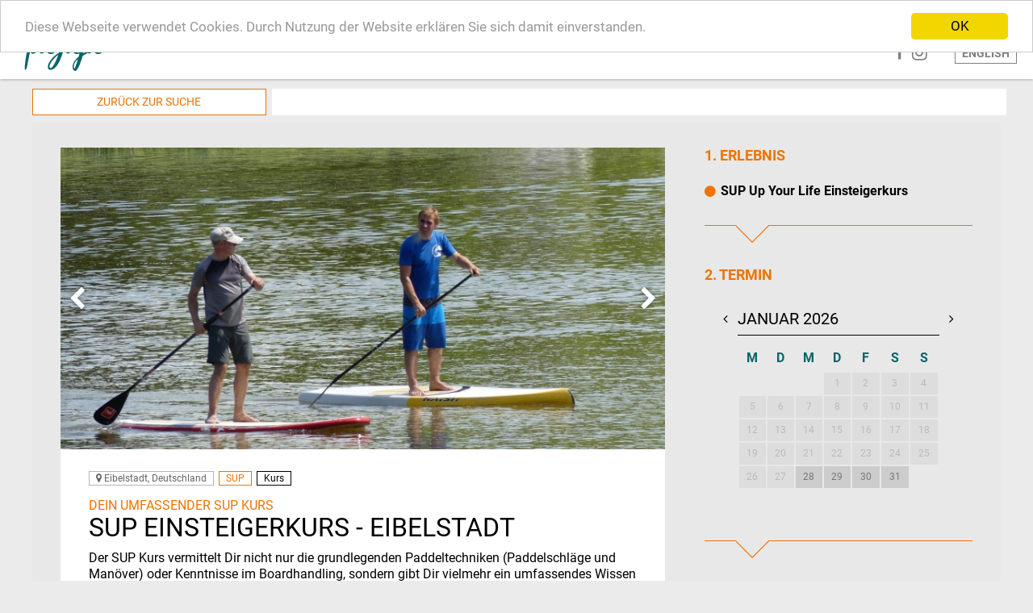

--- FILE ---
content_type: text/html; charset=UTF-8
request_url: https://pagaja.de/eibelstadt-sup-up-you-life-sup-einsteigerkurs.html
body_size: 10811
content:
<!DOCTYPE html>
<html class="html nav-closed search-closed" lang="de">

<head>
    <meta http-equiv="content-type" content="text/html; charset=UTF-8"> 
    <meta name="language" content="de">
	
	<link href="/medien/misc/favicon.ico" rel="shortcut icon">    

    <title>SUP Einsteigerkurs - Eibelstadt</title>
    <meta name="description" content="pagaja ist Deine Community rund ums Paddeln. Erlebnisse, Reisen, News und mehr. Touren, Reisen, Kurse und Vermietung. Szenenews, Tests und Events. Ab aufs Wasser!">
    <meta name="keywords" content="">
        <meta name="audience" content="all">
    <meta name="expires" content="0">
    <meta name="page-type" content="Kommerzielle Organisation">
    <meta name="robots" content="INDEX,FOLLOW">
    <meta name="viewport" content="width=device-width, initial-scale=1.0">
	<link rel="search" href="/opensearch.xml" type="application/opensearchdescription+xml" title="pagaja - Dein Buchungsportal für den Paddelsport" />
	<link rel="stylesheet" media="screen" href="/include/fonts.css">	<link rel="stylesheet" media="screen" href="/include/bootstrap/css/bootstrap.min.css">
	<link rel="stylesheet" media="screen" href="/include/fontawesome/css/font-awesome.min.css">
    <link rel="stylesheet" media="screen" href="/include/styles.css?21">
    <link rel="stylesheet" media="screen" href="/include/opentip.css">
    <link rel="stylesheet" media="screen" href="/include/flag-icon-css/css/flag-icon.min.css">
    <link rel="stylesheet" media="screen and (min-width:1px) and (max-width: 991px)" href="/include/mobile.css?12">
    <link rel="stylesheet" media="screen and (min-width:992px) and (max-width: 1199px)" href="/include/tablet.css?12">
	<script src="/back/lib/jquery-3.1.1.min.js" type="text/javascript"></script>
	<script type="text/javascript">jQuery.noConflict();</script>
	<script src="/include/bootstrap/js/bootstrap.min.js" type="text/javascript"></script>
	<script src="/back/lib/moment.js" type="text/javascript"></script>
	<script src="/include/bootstrap/js/bootstrap-datetimepicker.min.js" type="text/javascript"></script>
	<link rel="stylesheet" media="screen" href="/include/bootstrap/css/bootstrap-datetimepicker.css">
	
    <script src="/back/lib/prototype.js" type="text/javascript"></script>
    <script src="/back/lib/scriptaculous.js" type="text/javascript"></script>
    <script src="/back/lib/modernizr.js" type="text/javascript"></script>
	<script src="/back/lib/utils.js" type="text/javascript"></script>
	    <script src="/back/lib/anesMenu.js" type="text/javascript"></script>
	<script src="/back/lib/anesSwipe.js" type="text/javascript"></script>
	<script src="/back/lib/anesSliderControl.js" type="text/javascript"></script>
	<script src="/back/lib/vue.min.js" type="text/javascript"></script>
	<script src="/back/lib/opentip-prototype.min.js" type="text/javascript"></script>
	<script src="/back/lib/anesCarousel.js" type="text/javascript"></script>
	<script src="/back/lib/anesCarouselSequenceCollection.js" type="text/javascript"></script>
	<script src="/back/lib/markerclusterer.js" type="text/javascript"></script>
	<script type="text/javascript" src="//widget.trustpilot.com/bootstrap/v5/tp.widget.bootstrap.min.js" async></script>
    <!--<script src="/back/lib/anesFilm.js" type="text/javascript"></script>-->
				<link rel="stylesheet" media="screen" href="/include/cookieConsent.css">
		<script src="/back/lib/anesCookieConsent.js" type="text/javascript"></script>
		<script type="text/javascript">
			Event.observe(document, 'dom:loaded', function () {
				var options = {};
				new anesCookieConsent(options);
			});
		</script>
		    
    <!-- Global site tag (gtag.js) - Google Analytics -->
<script async src="https://www.googletagmanager.com/gtag/js?id=UA-3846598-33"></script>
<script>
  window.dataLayer = window.dataLayer || [];
  function gtag(){dataLayer.push(arguments);}
  gtag('js', new Date());

  gtag('config', 'UA-3846598-33');
</script>
</head><body id="mainBody">
<script type="text/javascript">
	<!--

	document.observe('dom:loaded', function() {
		InitSite();
	});

		var ary_bilder={"0":"0982912001487690183"};

	function InitSite() {
	    
		var warenkorb = new anesMenu([{
		    link: $$('.warenkorb-link')[0],
			menu: $$('.warenkorb-menu')[0]
		}]);

        Event.one(document, ['click', 'touch', 'touchstart'], function() {
            warenkorb.closeAll();
        });
		
			}
		// -->
</script>
<div id="content">
	<header id="id_header" class="smallHeader">
		<div class="preheader">
			<div class="wrap-auto">
				<div class="text-right">
					<ul class="list-inline">
											<li class="special hidden-xs"><a href="//pagaja.de/infos-fuer-anbieter.html">Anbieter werden</a></li>
						<li><a href="//pagaja.de/">Home</a></li>
											</ul>
				</div>
			</div>
		</div>
		<div class="mainheader">
			<div class="wrap-auto">
				<div class="row">
					<div class="col-xs-4 col-md-2"><a href="//pagaja.de/" style="position: relative;display: inline-block;"><img src="/img/web/logo.svg" alt="pagaja - Ab auf's Wasser" class="logo"><img src="/img/web/logo-weiss.svg" alt="pagaja - Ab auf's Wasser" class="logo logo-weiss"></a></div>
					<div class="col-xs-8 col-md-10 text-right">
						<ul class="topnav list-inline">
							<li class="social_li facebookli visible-desktop"><a href="http://www.facebook.de/pagajaofficial" class="social facebook" title="Facebook" target="_blank"><i class="fa fa-facebook" aria-hidden="true"></i></a></li><li class="social_li visible-desktop"><a href="http://www.instagram.com/pagajaofficial" class="social instagram" title="Instagram" target="_blank"><i class="fa fa-instagram" aria-hidden="true"></i></a></li>																					<li class="li_lang"><a href="//pagaja.com/eibelstadt-sup-up-you-life-sup-einsteigerkurs.html" class="btn btn-link btn-xs"><span class="long">English</span><span class="short">EN</span></a></li>
													</ul>
					</div>
				</div>
			</div>
		</div>
	</header>
	<div class="warenkorb-menu" style="display: none;">
		<div class="wrap-auto text-right">
			<div class="row">
				<div class="col-xs-12">
					<div class="outer">
					<div class="inner text-left">
						<div class="arrow-up visible-desktop"></div>
						<h3>Warenkorb</h3>
													<ul class="warenkorb list-unstyled">
								<li>Derzeit keine Erlebnisse</li>
							</ul>
													<div class="row">
								<div class="col-xs-12 col-sm-6">
									<a href="//pagaja.de/standortsuche.html" class="btn btn-default btn-sm btn-block">Weiter stöbern</a>
							</div>						</div>
					</div>
				</div>
			</div>
		</div>
		</div>
	</div>	<figure class="global_background" style="background: #ebebeb;"></figure>
				<main>
<div class="wrap">

	<div class="same-height top-balken">
		<div class="row">
			<div class="col-xs-12 col-md-3">				<a href="//pagaja.de/standortsuche.html" class="btn btn-default btn-block btn-orange-border btn-sm" >zurück zur Suche</a></div>
			<div class="col-xs-12 col-md-9 visible-desktop" style="background: #ffffff;">&nbsp;</div>
		</div>
	</div>

	
	<article class="main">
		<script type="text/javascript">

			var bilder = [{"bild":"0340819001560645603.jpg"},{"bild":"0732313001560645542.jpg"},{"bild":"0444400001560645581.jpg"}];

			function selectImage(index) {
				var img = $('id_hauptbild');
				var bild = bilder[index].bild;
				img.src = '/back/img/result/' + bild;

				$$('.gallery .gallery_list li').each(function(li) {
					li.select('a')[0].removeClassName('active');
				});

				$$('.gallery .gallery_list li[data-index="'+index+'"] a')[0].addClassName('active');
			}

			function resizeText(text) {
				var input = $('id_menge');
				var span = input.up('.resizing-input').down('span');
				if(text == '') {
					text = '1';
				}

				span.innerHTML = text;
				var size = span.getWidth();
				input.setStyle({
					'width': size + 'px'
				});
			}

			var lastPriceRequest;

            function updatePrice(isFirst) {
				if(isFirst === undefined || isFirst === null) {
				    isFirst = false;
				}
				var parameters = $('id_form_cart').serialize(true);

				if(lastPriceRequest) {
                    lastPriceRequest.transport.abort();
				}

				app.loading = true;
                lastPriceRequest = new Ajax.Request('/ajaxInput.html?action=getPrice', {
                    method: 'get',
                    parameters: parameters,
					onSuccess: function(transport) {
                        var json = transport.responseJSON;

                        calendar_mark.start = null;
                        calendar_mark.end = null;

                        if(json.price !== undefined && json.price !== null) {
						    app.price = json.price;
						    app.currency = json.currency;
						    app.taxRate = json.taxRate;
						    app.loading = false;
						    app.preisstaffelung_html = json.preisstaffelung_html;
						    app.previous_price = null;
						    if(json.previous_price !== undefined && json.previous_price !== null) {
						        app.previous_price = json.previous_price;
							}
                            app.advance_payment_html = json.advance_payment_html;
							app.onHand = null;
                            if(json.onHand !== undefined && json.onHand !== null) {
                                app.onHand = json.onHand;
                            }

                            app.user_self_receiver = json.user_self_receiver;
                            app.user_self_cost = json.user_self_cost;

                            app.displayQuantityOK = json.displayQuantityOK;

                            if(isFirst === false && json.variant_start !== undefined && json.variant_end !== undefined) {
                                calendar_mark.start = json.variant_start;
                                calendar_mark.end = json.variant_end;
							}
						} else {
                            app.onHand = null;
                            app.displayQuantityOK = null;
						}

						updateCalendarMark();
					}
                });
			}

			var calendar_mark = {start: null, end: null};
			function updateCalendarMark() {

                $$('.calendar .table td.mark').each(function(td) {
                    td.removeClassName('mark');
                });

			    if(calendar_mark.start === null || calendar_mark.end === null) {
			        return;
				}

				var start = getJSDate(calendar_mark.start);
				var end = getJSDate(calendar_mark.end);
                $$('.calendar .table td[data-date]').each(function(td) {
                    var js_date = td.getAttribute('data-jsdate').evalJSON();
                    var d = new Date(js_date[0], js_date[1], js_date[2]);

                    if( DateInRange(d, start, end) ) {
                        td.addClassName('mark');
                    }
                });
			}

            var single_select_only = false;
			function updateVariant(isFirst) {

			    
                new Ajax.Request('/ajaxInput.html?action=getVariantCalendar', {
                    method: 'get',
                    parameters: $('id_form_cart').serialize(true),
                    onSuccess: function (transport) {
                        var json = transport.responseText.evalJSON();
                        var previousIndex = 0;

                        if(slider !== undefined) {
                            previousIndex = slider.getIndex(slider.getActiveImage());
						}
                        $('id_calendar').update(json.html);

                        single_select_only = json.singleDayOnly;
                        initCalendar(previousIndex);

                //        var updateMe = true;
				/*		if(updateMe) {
                        if(single_select_only && $('id_date_start').value != '') {
                            select_day($('id_date_start').value);
						}

						}
*/
                    }
                });
				
         //       updatePrice(isFirst);
			}

						var app;
			Event.observe(document, 'dom:loaded', function() {

                app = new Vue({
                    el: '#id_app',
                    data: {"price":90,"currency":"EUR","taxRate":0,"loading":false,"preisstaffelung_html":"","previous_price":null,"advance_payment_html":null,"onHand":null,"user_amount":"","user_receiver":"","user_self_receiver":false,"user_self_cost":false,"displayQuantityOK":null},
                    computed: {
                        priceText: function() {
                            return this.price + ' ' + this.currency;
						},
						part_full: function() {
                            return Math.floor(this.price);
						},
						part_fraction: function() {
                            var cent = (this.price - Math.floor(this.price)).toFixed(2) * 100;
                            cent = cent.toFixed(0);
                            return this.padLeft(cent, 2, '0');
						},
                        isBigPrice: function() {
                            return this.part_full > 99;
						}
					},
                    methods: {
                        padLeft: function(input, pad_length, pad_string){
                            input = input + '';
                            pad_string = pad_string || '0';
                            while(input.length< pad_length) input= pad_string + input;
                            return input;
                        }
                    }
                });
/*
				var btn_minus = $$('button.btn-minus')[0];
				var input = btn_minus.next('.resizing-input').down('.mengeinput');
				var btn_plus = btn_minus.next('.btn-plus');

				btn_minus.observe('click', function() {
					var menge = parseInt($F(input), 10);
					if(isNaN(menge)) {
						menge = 1;
					}
					var newmenge = menge-1;

					if(newmenge < 1) {
						newmenge = 1;
					}

					input.value = newmenge;
					Event.fire(input, 'input:changed');
				});

				btn_plus.observe('click', function() {
					var menge = parseInt($F(input), 10);
					if(isNaN(menge)) {
						menge = 1;
					}
					var newmenge = menge+1;

					if(newmenge > 999) {
						newmenge = 999;
					}

					input.value = newmenge;
					Event.fire(input, 'input:changed');
				});

				resizeText($F(input));
				Event.observe('id_menge', 'keyup', function(event) {
					resizeText($F(event.target));
                    updatePrice();
				});
				Event.observe($('id_menge').up('.resizing-input'), 'input:changed', function(event) {
					resizeText($F('id_menge'));
                    updatePrice();
				});
				*/


				var tooltips = {"additions":[],"variants":{"2532":"Preis pro Person"}};


				$$('[data-tooltip]').each(function(element) {
					var data = eval(element.getAttribute('data-tooltip'));

					var openTipElement = new Opentip(element, {
					    showOn: 'mouseover',
						hideOn: 'mouseout',
                        removeElementsOnHide: true,
                        delay: 0.2,
						className: 'tooltip',
                        background: '#ffffff',
                        borderColor: '#ec7404'
					});

                    openTipElement.setContent(data);
				});

                //
				updateVariant(true);

                initGallery();
			});

			var slider;
			function initCalendar(pos) {
                update_highlight();


                var silder_el = $$('article.main .calendar')[0];
                var slider_container = silder_el.down('.slider-container');
                var options = {
                    looping: false,
					onSlide: function() {

					}
                };

                var isFirstInit = (slider === undefined || slider === null);
                slider = new anesSliderControl(slider_container, options);
				if(pos > 0) {
                    slider.toSlide(pos);
                } else {
                    try {
                        var next_available_month = slider.getIndex(silder_el.down('.slider-container').down('.available').up('.image'));
                        if(next_available_month > 0) {
                            slider.toSlide(next_available_month);
						}
					} catch(e) {}
                }

                if(isFirstInit) {
                    var left = silder_el.down('.slider-left');
                    var right = silder_el.down('.slider-right');

                    left.observe('click', function (ev) {
                        slider.prev();
                        ev.preventDefault();
                    });

                    right.observe('click', function (ev) {
                        slider.next();
                        ev.preventDefault();
                    });

                    new anesSwipe(slider_container, {
                        onLeft: function () {
                            slider.next();
                        },
                        onRight: function () {
                            slider.prev();
                        }
                    });
                }
			}

            var select_mode = 0;

            function getJSDate(date) {

                if(date === undefined || date === '') {
                    throw 'Invalid Argument';
                }

                var array = $$('.calendar .table td[data-date="'+date+'"]')[0].getAttribute('data-jsdate').evalJSON();
                return new Date(array[0], array[1], array[2]);
            }

            function dateToText(date) {
                return ('0' + date.getDate()).slice(-2) + '/'
                    + ('0' + (date.getMonth()+1)).slice(-2) + '/'
                    + date.getFullYear();
            }

            function DateInRange(d, start, end) {
                return (
                    isFinite(d=d.valueOf()) &&
                    isFinite(start=start.valueOf()) &&
                    isFinite(end=end.valueOf()) ?
                        start <= d && d <= end :
                        NaN
                );
            }

            function update_highlight() {
                var date_start = $('id_date_start').value;
                var date_end = $('id_date_end').value;

                $$('.calendar .table td.active').each(function(td) {
                    td.removeClassName('active');
                });

                if($('id_date_start').value === '') {
                    return;
                }

                var d_start = getJSDate(date_start);
                var d_end = d_start;

                if(date_end !== '') {
                    d_end = getJSDate(date_end);
                }

                $$('.calendar .table td[data-date]').each(function(td) {
                    var js_date = td.getAttribute('data-jsdate').evalJSON();
                    var d = new Date(js_date[0], js_date[1], js_date[2]);

                    if( DateInRange(d, d_start, d_end) ) {
                        td.addClassName('active');
                    }
                });
            }

            function select_day(date) {
                if(select_mode == 2) {
                    /*
                    $('id_date_start').value = '';
                    $('id_date_end').value = '';
                    select_mode = 0;*/
                }

                if(single_select_only) {
                    select_mode = 0;
				}

                if(select_mode == 0) {
                    $('id_date_start').value = date;
                    $('id_date_end').value = date;
                                     //   updatePrice();
                } else if(select_mode == 1) {
                    var start = getJSDate($('id_date_start').value);
                    var end = getJSDate(date);

                    if(end < start) {
                        $('id_date_start').value = '';
                        $('id_date_end').value = '';
                        select_mode = 0;
                        select_day(date);
                        return;
                    }

                    $('id_date_end').value = date;
                  //  updatePrice();
                }

               // update_highlight();

                select_mode++;
            }

            function initGallery() {
                var ul = $$('.article_carousel')[0];
				var article_carousel=new anesCarousel(ul,{
					'sequence': 'slider',
					'effectDuration': 1000,
					'showDuration': false,
					'preload': {
						'items': 1
					}
				});

				var nav = ul.next('nav');

                nav.down('.arrow_prev').observe('click',function(ev){
					article_carousel.prev();
					ev.preventDefault();
				});

                nav.down('.arrow_next').observe('click',function(ev){
					article_carousel.next();
					ev.preventDefault();
				});
			}

		</script>
		<div class="row">
			<div class="col-xs-12 col-md-8">
				<div class="gallery">
					<div class="image carousel">
						<ul class="article_carousel slider">
							<li data-preload-img="/back/img/result/0340819001560645603.jpg"></li><li data-preload-img="/back/img/result/0732313001560645542.jpg"></li><li data-preload-img="/back/img/result/0444400001560645581.jpg"></li>						</ul>
						<nav>
							<a href="javacript:void(0);" class="arrow_prev"><i class="fa fa-chevron-left" aria-hidden="true"></i></a>
							<a href="javacript:void(0);" class="arrow_next"><i class="fa fa-chevron-right" aria-hidden="true"></i></a>
						</nav>
					</div>
				</div>
				<div class="info">
					<div class="inner">
						<div class="badges">
							<span class="badge"><i class="fa fa-map-marker"></i> Eibelstadt, Deutschland</span> <div class="group-categories"><span class="badge" title="Stand-Up-Paddle">SUP</span> 								</div><div class="group-adventure_types"><span class="badge">Kurs</span> 								</div>						</div>
						<span class="sub">Dein umfassender SUP Kurs</span>						<h1>SUP Einsteigerkurs - Eibelstadt</h1>

						
						<div class="description">
							<p><span>Der SUP Kurs vermittelt Dir nicht nur die grundlegenden Paddeltechniken (Paddelschl&auml;ge und Man&ouml;ver) oder Kenntnisse im Boardhandling, sondern gibt Dir vielmehr ein umfassendes Wissen und die Selbstsicherheit mit auf den Weg, um auf dem Flachwasser und leicht flie&szlig;enden Gew&auml;ssern effektiv und sicher stehpaddeln zu k&ouml;nnen. Du wirst nach dem Kurs definitiv viel Spa&szlig; am SUPen zu haben. Perfekt vorbereitet f&uuml;r den Start in den Sport. Du bist schon l&auml;nger dabei, dann ist dieser Kurs genau richtig f&uuml;r Dich, um deine SUP Skills aufs n&auml;chste Level zu heben.</span></p>
<p><span>						</div>

						<div class="row">

								
							<div class="col-xs-12 col-sm-6">

																	<div class="group">
										<h4>Treffpunkt</h4>
										SUP Station an der Maunlände in Eibelstadt									</div>
																		<div class="group">
										<h4>Startzeit</h4>
										Wochentags: 10 Uhr / Wochenende: 18 Uhr									</div>
																		<div class="group">
										<h4>Dauer</h4>
										2 Stunden									</div>
																</div>
						</div>

													<script type="text/javascript">
								Event.observe(document, 'dom:loaded', function() {
								    Event.observe('id_readmore', 'click', function(event) {
								        $('id_readmore').remove();
								        $$('.description.more.closed')[0].removeClassName('closed');
									});
								});
							</script>
															<div class="readmore-wrap">
								<a id="id_readmore" class="btn btn-block btn-default btn-sm">Mehr dazu</a>							</div>
							<div class="description more closed">
								</span></p>
<p><span>Zum Einen weil Du die n&ouml;tigen Skills f&uuml;r verschiedene Paddelreviere (Flu&szlig;, See, Meer) erlernen wirst. Du wirst auch eine bessere Selbsteinsch&auml;tzung f&uuml;r die verschiedenen Einsatzbereiche mitnehmen. Spa&szlig; beginnt ja mit Sicherheit, vor allem Selbstsicherheit, was Dich und das Board betrifft, aber auch zu Wissen, wie Du mit Str&ouml;mung und Wetterwechsel umgehst. Als ACA-zertifizierter SUP-Instructor entlasse ich Euch nicht ohne eine solide Paddeltechnik und wichtiges Safety-Wissen.</span><br /><br /><span>Treffpunkt f&uuml;r den Kurs ist der Parkplatz am Landschaftssee in Eibelstadt. Wir starten im str&ouml;mungsarmen Bereich und paddeln dann zusammen los. Boards, Paddel und Schwimmwesten werden von uns gestellt. Eigenes Material kann gerne mitgebracht werden. Die Kurse werden von einem ACA-zertifizierten SUP-Instructor durchgef&uuml;hrt. Ihr bekommt alles mit, was ihr f&uuml;r diesen tollen Sport wissen m&uuml;sst. Garantiert nicht langweilig und mit spannenden und wissenswerten SUP-Anekdoten unterf&uuml;ttert. </span><br /><br /><strong>Was Du bekommst:</strong></p>
<ul>
<li>Die vollst&auml;ndige Paddelausr&uuml;stung (Board &amp; Paddel) leihweise</li>
<li>Ein SUP Coaching unter Anleitung eines ACA-zertifizierten SUP-Instructors</li>
</ul>
<br /><strong>Was Dich erwartet:</strong><br />
<ul>
<li>Eine SUP Paddel-Session auf dem Main</li>
<li>Wir paddeln Richtung Sommerhausen stromaufw&auml;rts und zur&uuml;ck (optional)</li>
<li>Effektives Ganzk&ouml;rpertraining garantiert unter Begleitung eines SUP-Coachs</li>
<li>Anschlie&szlig;end besteht die M&ouml;glichkeit, die einzigartige Stimmung auf dem Flu&szlig; mit dem SUP zu genie&szlig;en oder eine eigene Trainingseinheit anzuh&auml;ngen</li>
</ul>
<strong>Kursinhalte (2 Stunden):</strong><br />
<ul>
<li>Boards, Paddel und Schwimmweste</li>
<li>Materialkunde</li>
<li>Transport des Boards &amp; Tragetechniken</li>
<li>Ablegen und Anlanden &amp; Auf- und Absteigen</li>
<li>Positionen auf dem Board</li>
<li>Verwendung einer Leash</li>
<li>Paddelschl&auml;ge: Bogenschlag vorw&auml;rts und r&uuml;ckw&auml;rts, Vorw&auml;rtsschlag, R&uuml;ckw&auml;rtsschlag, Ziehschlag, St&uuml;tzschl&auml;ge</li>
<li>Mann&ouml;ver: geradeaus paddeln, anhalten, drehen im Stand, seitlich versetzen, Turns, Achter, Sideslips, Anlanden</li>
<li>Sicherheit: Auf- und Absteigen in tiefem Wasser, Falltechniken</li>
<li>Sicherheit auf dem Wasser</li>
<li>Paddelrieviere und Tourenplanung</li>
</ul>
Wir freuen uns, mit Dir aufs Wasser zu gehen. Melde Dich gleich hier an!							</div>
												</div>
				</div>
									<div class="info">
						<div class="inner">
							<h2>Weitere Infos</h2>

							<div class="row">
																	<div class="col-xs-12 col-sm-6">
																					<div class="group">
												<h4>Schwierigkeitsgrad</h4>
												leicht											</div>
																						<div class="group">
												<h4>Voraussetzungen</h4>
												<ul>
																											<li>Schwimmkenntnisse</li>														<li>Alter 12+</li>												</ul>
											</div>
																				</div>
																	<div class="col-xs-12 col-sm-6">
									<div class="group">
										<h4>Anbieter</h4>
										<a href="//pagaja.de/jena-stand-up/">Jena Stand Up Paddling, Eibelstadt</a>									</div>

																			<div class="group">
											<h4>Ankunft am Treffpunkt</h4>
											Zeit: Mo-Fr: 17 Uhr, Sa: 10 Uhr, Treffpunkt: SUP Station Mainlände Eibelstadt										</div>
																		</div>
							</div>
						</div>
					</div>
									<div class="info article_map">
					<script src="https://maps.googleapis.com/maps/api/js?v=3.exp&key=AIzaSyA45diGwCEeIAiQxEOcZfaaCDSP0P2iVbM"></script>
					<script type="text/javascript">

                        var marker = [{"lat":"49.731771000000","lng":"9.987365000000","name":"WaterLove SUP","tel":"01797246638","email":"christian@waterlovesup.com","str":"Oberer Graben, 23 Oberer Graben","plz":"97246","ort":"Eibelstadt","land":"Deutschland","template":"<p><strong>#{name}<\/strong><\/p>\n\t\t\t<p style=\"white-space: nowrap;\">#{str}<\/p>\n\t\t\t<p>#{plz} #{ort}<\/p>\n\t\t\t<p>#{land}<\/p>"}];

                        Event.observe(document, 'dom:loaded', function() {
                            var latlngbounds = new google.maps.LatLngBounds();

                            marker.each(function(marker) {
                                var latLng = new google.maps.LatLng (marker.lat,marker.lng);
                                latlngbounds.extend(latLng);
                            });

                            var mapCanvas = $('id_map');
                            var mapOptions = {
                                center: latlngbounds.getCenter(),
                                zoom: 5,
                                scrollwheel: false,
								mapTypeId: google.maps.MapTypeId.ROADMAP
                            };

							mapOptions.styles = [{"featureType":"administrative","elementType":"labels.text.fill","stylers":[{"color":"#444444"}]},{"featureType":"landscape","elementType":"all","stylers":[{"color":"#f2f2f2"}]},{"featureType":"poi","elementType":"all","stylers":[{"visibility":"off"}]},{"featureType":"road","elementType":"all","stylers":[{"saturation":-100},{"lightness":45}]},{"featureType":"road.highway","elementType":"all","stylers":[{"visibility":"simplified"}]},{"featureType":"road.arterial","elementType":"labels.icon","stylers":[{"visibility":"off"}]},{"featureType":"transit","elementType":"all","stylers":[{"visibility":"off"}]},{"featureType":"water","elementType":"all","stylers":[{"color":"#c0e4f3"},{"visibility":"on"}]}];
							
                            var map = new google.maps.Map(mapCanvas, mapOptions);
                            map.fitBounds(latlngbounds);

                            var listener = google.maps.event.addListener(map, "idle", function() {
                                if(map.getZoom() > 12) {
                                    map.setZoom(12);
                                }
                                google.maps.event.removeListener(listener);
                            });

                            marker.each(function(dat, index) {
                                var mark = new google.maps.Marker({
                                    map: map,
                                    position: new google.maps.LatLng(dat.lat, dat.lng),
                                    icon: '/img/web/google-marker.png'
                                });
                                marker[index].marker = mark;
                                var template = new Template(dat.template);

                                var infowindow = new google.maps.InfoWindow({
                                    content: template.evaluate(dat)
                                });

                                mark.addListener('click', function() {
                                    infowindow.open(map, mark);
                                });
                            });
                        });
					</script>
					<div id="id_map" class="map small"></div>
				</div>
									<div id="id_bewertung_container" class="info">
					<script type="text/javascript">

						function checkBewertungDiv() {
						    $('id_bewertung_container').toggleClassName('hidden', $('id_bewertung_container').getHeight() < 50);
						}

						Event.observe(window, 'load', function() {
						    checkBewertungDiv.delay(3);
						});
					</script>
					<div id="id_webname"></div>
					<script src="//cl.avis-verifies.com/de/cache/b/5/a/b5aa5345-419a-b454-617e-67840c54ad34/widget4/b5aa5345-419a-b454-617e-67840c54ad34produit_script.js" ></script>
				</div>
									<div class="also_interesting hidden-xs">
						<h2>Auch interessant</h2>
						<div class="result same-height">
							<div class="row"><div class="col-xs-12 col-md-6"><article><a href="//pagaja.de/eibelstadt-sup-yoga-jena.html">
		<div class="figurediv">
		<figure class="visible-sm visible-md visible-lg"  style="background-image: url('/back/img/result/middle5_0240794001540368966.jpg');"></figure>
		<figure class="visible-xs"  style="background-image: url('/back/img/result/0240794001540368966.jpg');"></figure>
	</div>
	<div class="text">
		<div class="inner">
			<div class="badges">
				<span class="badge"><i class="fa fa-map-marker"></i> Neuengönna, Deutschland</span> <div class="group-adventure_types ingrey"><span class="badge">Kurs</span> 					</div>			</div>
			<h3 class="sub subh2">Yoga auf dem Porstendorfer See</h3>			<h2 class="emolateh1">SUP Yoga - Porstendorf</h2>

			<div class="description">
				ErIebe den Einklang von K&ouml;rper und Geist inmitten der Natur auf dem SUP Board...				<p class="visible-xs-block visible-sm-block visible-md-block">&nbsp;</p>
				<p class="visible-xs-block visible-sm-block visible-md-block">&nbsp;</p>
			</div>

			<div class="offer smallText">
				<span class="strike">statt 25,00 EUR</span>ab <span class="price" data-price="23.00 EUR">23<span class="cent">,00</span> <span class="vertical">EUR</span></span>			</div>
		</div>
	</div>
</a></article></div><div class="col-xs-12 col-md-6"><article><a href="//pagaja.de/eibelstadt-quick-start-sup-kurs.html">
		<div class="figurediv">
		<figure class="visible-sm visible-md visible-lg"  style="background-image: url('/back/img/result/middle5_0377510001540368970.jpg');"></figure>
		<figure class="visible-xs"  style="background-image: url('/back/img/result/0377510001540368970.jpg');"></figure>
	</div>
	<div class="text">
		<div class="inner">
			<div class="badges">
				<span class="badge"><i class="fa fa-map-marker"></i> Neuengönna, Deutschland</span> <div class="group-adventure_types ingrey"><span class="badge">Kurs</span> 					</div>			</div>
			<h3 class="sub subh2">Dein schneller SUP Einstieg</h3>			<h2 class="emolateh1">Quick Start SUP Kurs - Porstendorf</h2>

			<div class="description">
				<p class="p1">Dein SUP Schnupperkurs, um herauszufinden, ob Stand Up Paddling dein Ding ist.</p>				<p class="visible-xs-block visible-sm-block visible-md-block">&nbsp;</p>
				<p class="visible-xs-block visible-sm-block visible-md-block">&nbsp;</p>
			</div>

			<div class="offer smallText">
				<span class="strike">statt 45,00 EUR</span>ab <span class="price" data-price="40.00 EUR">40<span class="cent">,00</span> <span class="vertical">EUR</span></span>			</div>
		</div>
	</div>
</a></article></div></div>						</div>
					</div>
								</div>
			<div class="col-xs-12 col-md-4 column-right-item">
							<form id="id_form_cart" action="/jena-stand-up/" method="post">
					<input type="hidden" name="addtocart" value="1">
					<input type="hidden" name="product_id" value="907">
					<input type="hidden" id="id_calendar_pos" name="calendar_pos" value="">

					<div class="cartform">
						<div class="inner">
							<div id="id_app">
							<div class="cartgroup">
	<h2>1. Erlebnis</h2>
	<div class="item_auswahl">
		<ul class="list-unstyled"><li><div class="radio">
					<label class="styled-radio colored radio-orange" data-tooltip="tooltips.variants[2532]"><input type="radio" name="artikel_item_id" value="2532" onclick="updateVariant();" checked><span class="radio-on"><i class="fa fa-circle" aria-hidden="true"></i></span><span class="radio-off"><i class="fa fa-circle-o" aria-hidden="true"></i></span> SUP Up Your Life Einsteigerkurs</label>
				</div></li></ul>	</div>
</div>								<div class="cartgroup-arrow grau"></div>
								<div class="cartgroup">
	<h2>2. Termin</h2>
	<div class="calendar">
		<input type="hidden" id="id_date_start" name="date_start" value="">
		<input type="hidden" id="id_date_end" name="date_end" value="">
		<div id="id_calendar"></div>
		<div class="slider-left"><a href="javascript:void(0);"><i class="fa fa-angle-left"></i></a></div>
		<div class="slider-right"><a href="javascript:void(0);"><i class="fa fa-angle-right"></i></a></div>
	</div>

	<template v-if="onHand > 0 && onHand !== 999">
		<small>Es sind noch {{ onHand }} Plätze vorhanden</small>
	</template>

	<template v-if="displayQuantityOK === true">
		<div style="margin-top: 10px;padding: 5px 15px;" class="alert alert-success"><i class="fa fa-check">&nbsp;</i> Mindestteilnehmerzahl erreicht. Erlebnis findet statt.</div>
	</template>
</div>								<div v-show="user_self_receiver || user_self_cost">
									<div class="cartgroup-arrow grau"></div>
									<div class="cartgroup">
										<div v-show="user_self_receiver">
											<div class="form-group">
												<label for="id_user_receiver" class="control-label">Name des Empfängers <small>(optional)</small></label>
												<input id="id_user_receiver" type="text" name="user_receiver" v-model="user_receiver" class="form-control">
											</div>
										</div>

										<div v-show="user_self_cost">
											<div class="form-group">
												<label for="id_user_amount" class="control-label">Wert</label>
												<div class="input-group">
													<input id="id_user_amount" type="text" name="user_amount" v-model="user_amount" class="form-control" placeholder="z.B. 10.00" v-on:change="updateVariant()">
													<div class="input-group-addon">
														EUR													</div>
												</div>
											</div>
										</div>
									</div>
								</div>
															<div class="cartgroup-arrow grau"></div>
							<div class="cartgroup">

									<div class="row">
										<div class="col-xs-7 col-md-7">
																					</div>
										<div class="col-xs-5 col-md-5 text-right">
											<div id="id_offer" class="offer" :class="{ smallText: isBigPrice }">
												<template v-if="loading">
													<div class="loader"><i class="fa fa-circle-o-notch fa-spin" aria-hidden="true" style="font-size: 21px;"></i></div>
												</template>
												<template v-else>
													<span class="price" :data-price="priceText">{{ part_full }}<span class="cent">,{{ part_fraction }}</span> <span class="vertical">{{ currency }}</span></span>
													<template v-if="previous_price">
														<span class="strike">statt {{ previous_price }} {{ currency }}</span>
													</template>
												</template>
											</div>
										</div>
									</div>
																		<div v-if="advance_payment_html" v-html="advance_payment_html"></div>

									<div class="text-right" style="margin-top: 20px;">
																				<button  class="btn btn-block btn-primary btn-sm">
											<span>Zum Anbieter</span>
											</button>
																				</div>

									<div class="preistaffelung" v-html="preisstaffelung_html"></div>
								</div>
							</div>
							
						</div>
					</div>

				</form>
			</div>
		</div>

	</article>
</div>
</main>
<footer>
	<div class="wrap">
		<div class="row">
			<div class="col-xs-12 col-md-2">
				<h4><span style="font-family: inherit; color: #ffffff;">AllgemeinES</span></h4>  <p>&nbsp;</p>  <ul class="list-unstyled">  <li></li>  <ul class="list-unstyled">  <li><a href="https://pagaja.de/ueber-pagaja.html">&Uuml;ber pagaja</a>  <ul class="list-unstyled">  <li><a title="Marketing und Design f&uuml;r die Paddelbranche" href="https://pagaja.de/marketing-und-design.html" target="_blank">Marketing &amp; Design</a><a href="https://pagaja.de/presse.html"><br /><br /></a><a href="https://pagaja.de/datenschutz.html">Datenschutz<br /></a><a href="https://pagaja.de/impressum.html">Impressum<br /></a></li>  </ul>  </li>  <li></li>  </ul>  </ul>			</div>
			<div class="col-xs-12 col-md-5">
				<h4><span style="color: #ffffff;">F&uuml;r Paddler</span></h4>  <p>&nbsp;</p>  <ul class="list-unstyled">  <li>  <ul class="list-unstyled">  <li><a href="https://pagaja.de/sicherheit-im-kanusport-paddelsport.html">Sicherheit im Paddelsport</a><br />  <ul class="list-unstyled">  <li><a title="Kanu Einsteiger Guide" href="https://pagaja.de/kanu-einsteiger-guide.html" target="_blank">Kanu Einsteiger Guide</a><br /><a href="https://pagaja.de/mein-konto.html"><br /></a><a href="https://pagaja.de/alle-paddel-erlebnisse.html" target="_blank">Alle Paddel-Erlebnisse</a><br /><a href="https://pagaja.de/alle-regionen-und-gewaesser.html" target="_blank">Alle Gew&auml;sser &amp; Regionen</a></li>  </ul>  </li>  </ul>  </li>  <li></li>  </ul>			</div>
			<div class="col-xs-12 col-md-2">
							</div>
			<div class="col-xs-12 col-md-3">
				<h4><span style="font-family: inherit; color: #ffffff;">Newsletter bestellen</span></h4>  <p>&nbsp;</p>  		<form action="/newsletter.html" method="post">
			<input type="hidden" name="abschicken" value="1">
			<div class="form-group">
				<label class="sr-only" for="id_footer_email">Deine E-Mail</label>
				<div class="row">
					<div class="col-xs-9">
						<input type="text" id="id_footer_email" name="email" value="" placeholder="E-Mail-Adresse" class="form-control">
					</div>
					<div class="col-xs-3">
						<button type="submit" name="abschicken" value="1" class="btn btn-primary noborderradius">
							<i class="fa fa-paper-plane" aria-hidden="true"></i>
						</button>
					</div>
				</div>
			</div>
		</form>
		<br />  <h4><span style="color: #ffffff;">SHARE &amp; CONNECT<br /><br /><a href="https://www.facebook.com/pagajaofficial/" target="_blank"><img style="border: 0px;" title="facebook" src="https://pagaja.de/back/img/bildpool/0444182001516111997.jpg" alt="facebook" width="43" height="37" /></a>&nbsp;&nbsp;<a href="https://www.instagram.com/pagajaofficial/" target="_blank"><img style="border: 0px;" title="Instagram" src="https://pagaja.de/back/img/bildpool/0357800001516111997.jpg" alt="Instagram" width="39" height="35" /></a><br /></span></h4>  <!-- End TrustBox widget -->			</div>
		</div>

		<div class="imprint_div">
			<p>&copy; Paddle Concepts GmbH 2017 bis 2020</p>
		</div>
	</div>
</footer>
<script type="text/javascript">
	Event.observe(document, 'dom:loaded', function() {
		var backtotop = $$('.back_to_top')[0];
	    Event.observe(window, 'scroll', function(event) {
	        var scrollOffsets = document.viewport.getScrollOffsets();
	        if(scrollOffsets.top > 300) {
	            if(!backtotop.hasClassName('visible')) {
	                backtotop.addClassName('visible');
				}
			} else {
                if(backtotop.hasClassName('visible')) {
                    backtotop.removeClassName('visible');
                }
			}
		})
	});
</script>
<div class="back_to_top visible-desktop hidden-tablet">
	<a href="javascript:void(0);" onclick="Effect.ScrollTo('content', {duration: 0.4});"><i class="fa fa-fw fa-angle-up" aria-hidden="true"></i></a>
</div>
</div>
		

<noscript>
	<div class="div_noscript">Bitte aktivieren Sie JavaScript um diese Webseite im vollen Umfang nutzen zu können.</div>
</noscript>

<!-- Google Tag Manager (noscript) -->
<noscript><iframe src="https://www.googletagmanager.com/ns.html?id=GTM-K3JC37Q"
				  height="0" width="0" style="display:none;visibility:hidden"></iframe></noscript>
<!-- End Google Tag Manager (noscript) -->
</body>
</html>

--- FILE ---
content_type: text/css
request_url: https://pagaja.de/include/fonts.css
body_size: 369
content:
/* roboto-300 - latin */
@font-face {
    font-family: 'Roboto';
    font-style: normal;
    font-weight: 300;
    src: url('/include/fonts/roboto/roboto-v18-latin-300.eot'); /* IE9 Compat Modes */
    src: local('Roboto Light'), local('Roboto-Light'),
    url('/include/fonts/roboto/roboto-v18-latin-300.eot?#iefix') format('embedded-opentype'), /* IE6-IE8 */
    url('/include/fonts/roboto/roboto-v18-latin-300.woff2') format('woff2'), /* Super Modern Browsers */
    url('/include/fonts/roboto/roboto-v18-latin-300.woff') format('woff'), /* Modern Browsers */
    url('/include/fonts/roboto/roboto-v18-latin-300.ttf') format('truetype'), /* Safari, Android, iOS */
    url('/include/fonts/roboto/roboto-v18-latin-300.svg#Roboto') format('svg'); /* Legacy iOS */
}

/* roboto-300italic - latin */
@font-face {
    font-family: 'Roboto';
    font-style: italic;
    font-weight: 300;
    src: url('/include/fonts/roboto/roboto-v18-latin-300italic.eot'); /* IE9 Compat Modes */
    src: local('Roboto Light Italic'), local('Roboto-LightItalic'),
    url('/include/fonts/roboto/roboto-v18-latin-300italic.eot?#iefix') format('embedded-opentype'), /* IE6-IE8 */
    url('/include/fonts/roboto/roboto-v18-latin-300italic.woff2') format('woff2'), /* Super Modern Browsers */
    url('/include/fonts/roboto/roboto-v18-latin-300italic.woff') format('woff'), /* Modern Browsers */
    url('/include/fonts/roboto/roboto-v18-latin-300italic.ttf') format('truetype'), /* Safari, Android, iOS */
    url('/include/fonts/roboto/roboto-v18-latin-300italic.svg#Roboto') format('svg'); /* Legacy iOS */
}

/* roboto-regular - latin */
@font-face {
    font-family: 'Roboto';
    font-style: normal;
    font-weight: 400;
    src: url('/include/fonts/roboto/roboto-v18-latin-regular.eot'); /* IE9 Compat Modes */
    src: local('Roboto'), local('Roboto-Regular'),
    url('/include/fonts/roboto/roboto-v18-latin-regular.eot?#iefix') format('embedded-opentype'), /* IE6-IE8 */
    url('/include/fonts/roboto/roboto-v18-latin-regular.woff2') format('woff2'), /* Super Modern Browsers */
    url('/include/fonts/roboto/roboto-v18-latin-regular.woff') format('woff'), /* Modern Browsers */
    url('/include/fonts/roboto/roboto-v18-latin-regular.ttf') format('truetype'), /* Safari, Android, iOS */
    url('/include/fonts/roboto/roboto-v18-latin-regular.svg#Roboto') format('svg'); /* Legacy iOS */
}

/* roboto-italic - latin */
@font-face {
    font-family: 'Roboto';
    font-style: italic;
    font-weight: 400;
    src: url('/include/fonts/roboto/roboto-v18-latin-italic.eot'); /* IE9 Compat Modes */
    src: local('Roboto Italic'), local('Roboto-Italic'),
    url('/include/fonts/roboto/roboto-v18-latin-italic.eot?#iefix') format('embedded-opentype'), /* IE6-IE8 */
    url('/include/fonts/roboto/roboto-v18-latin-italic.woff2') format('woff2'), /* Super Modern Browsers */
    url('/include/fonts/roboto/roboto-v18-latin-italic.woff') format('woff'), /* Modern Browsers */
    url('/include/fonts/roboto/roboto-v18-latin-italic.ttf') format('truetype'), /* Safari, Android, iOS */
    url('/include/fonts/roboto/roboto-v18-latin-italic.svg#Roboto') format('svg'); /* Legacy iOS */
}

/* roboto-700 - latin */
@font-face {
    font-family: 'Roboto';
    font-style: normal;
    font-weight: 700;
    src: url('/include/fonts/roboto/roboto-v18-latin-700.eot'); /* IE9 Compat Modes */
    src: local('Roboto Bold'), local('Roboto-Bold'),
    url('/include/fonts/roboto/roboto-v18-latin-700.eot?#iefix') format('embedded-opentype'), /* IE6-IE8 */
    url('/include/fonts/roboto/roboto-v18-latin-700.woff2') format('woff2'), /* Super Modern Browsers */
    url('/include/fonts/roboto/roboto-v18-latin-700.woff') format('woff'), /* Modern Browsers */
    url('/include/fonts/roboto/roboto-v18-latin-700.ttf') format('truetype'), /* Safari, Android, iOS */
    url('/include/fonts/roboto/roboto-v18-latin-700.svg#Roboto') format('svg'); /* Legacy iOS */
}

/* roboto-700italic - latin */
@font-face {
    font-family: 'Roboto';
    font-style: italic;
    font-weight: 700;
    src: url('/include/fonts/roboto/roboto-v18-latin-700italic.eot'); /* IE9 Compat Modes */
    src: local('Roboto Bold Italic'), local('Roboto-BoldItalic'),
    url('/include/fonts/roboto/roboto-v18-latin-700italic.eot?#iefix') format('embedded-opentype'), /* IE6-IE8 */
    url('/include/fonts/roboto/roboto-v18-latin-700italic.woff2') format('woff2'), /* Super Modern Browsers */
    url('/include/fonts/roboto/roboto-v18-latin-700italic.woff') format('woff'), /* Modern Browsers */
    url('/include/fonts/roboto/roboto-v18-latin-700italic.ttf') format('truetype'), /* Safari, Android, iOS */
    url('/include/fonts/roboto/roboto-v18-latin-700italic.svg#Roboto') format('svg'); /* Legacy iOS */
}

--- FILE ---
content_type: text/css
request_url: https://pagaja.de/include/styles.css?21
body_size: 11374
content:
html.html {
	overflow:scroll;
	overflow-x:auto;
	-ms-overflow-x:auto;
	height:100%;
	width:100%;
}

@-ms-viewport {
	width: device-width;
}

*,
*:after,
*:before {
	box-sizing: border-box;
}

body{
	margin:0;
	font:normal 16px/1.25 'Roboto', sans-serif;
	color:#000000;
	position: relative;
	background-color: #ebebeb;
}

@font-face {
	font-family: 'Blooms';
	font-style: normal;
	font-weight: normal;
	src: local('Blooms'), url('/include/fonts/Blooms Family/DearType - Blooms Regular.otf') format('opentype'), url('/include/fonts/Blooms Family/Blooms-Regular.woff2') format('woff2'), url('/include/fonts/Blooms Family/Blooms-Regular.woff') format('woff');
}

@font-face {
	font-family: 'Blooms Smooth';
	font-style: normal;
	font-weight: normal;
	src: local('Blooms Smooth'), url('/include/fonts/Blooms Family/DearType - Blooms Smooth Regular.otf') format('opentype'), url('/include/fonts/Blooms Family/BloomsSmooth-Regular.woff2') format('woff2'), url('/include/fonts/Blooms Family/BloomsSmooth-Regular.woff') format('woff');
}

h1,
h2,
h3,
h4,
h5,
h6{
	font-weight: normal;
	margin:0 0 6px;
	color: #949494;
	text-transform: uppercase;
}
h1 {
	font-size:32px;
	margin:0 0 10px;
}

article.main h1
{
	color: #000000;
}

h2 {
	font-size:24px;
	margin:0 0 8px;
}
h3 {
	font-size:20px;
}
h4 {
	font-size:16px;
}
h5 {
	font-size:14px;
}
h6 {
	font-size:12px;
}

img {
	max-width: 100%;
	height: auto;
}

p {
	margin:0
}

sup,
sub {
	height: 0;
	line-height: 1;
	vertical-align: baseline;
	_vertical-align: bottom;
	position: relative;
}




sup {
	bottom: 1ex;
}

sub {
	top: .5ex;
}

a{
	color:inherit;
	text-decoration:underline;
}
a:hover,
a:focus{
	color:inherit;
	text-decoration:none;
}

.abschnitte a
{
	color: #ec7404;
	text-decoration: none;
}

.abschnitte a:hover,
.abschnitte a:focus
{
	color: inherit;
}

.uppercase {
	text-transform:uppercase;
}

.nav{
	list-style:none;
	margin:0;
	padding:0;
}
.nav>li{
	margin:0;
	padding:0;
}
.nav>li>a{
	text-decoration:none;
}
.nav>li>a.active,
.nav>li>a:hover,
.nav>li>a:focus
{
	text-decoration:underline;
}


.wrap {
	max-width: 1230px;
	margin:0 auto;
	padding-left: 15px;
	padding-right: 15px;
}

.wrap-auto
{
	max-width: none;
	margin: 0 auto;
	padding-left: 15px;
	padding-right: 15px;
	width: 100%;
}


.clearfix:before, .clearfix:after { content: ""; display: table; }
.clearfix:after { clear: both; }
.clearfix {zoom:1;}

.left{
	float:left;
}

.right{
	float:right;
}

.glassy {
	border:7px solid rgba(255,255,255,0.4);
	-moz-border-radius:4px;
	-webkit-border-radius:4px;
	border-radius: 4px;
}

.div_noscript {
	position:fixed;
	top:0;
	left:0;
	width:100%;
	z-index:99999;
	padding:5px;
	border:1px #f00 solid;
	background:#fff;
	color:#f00;
	box-sizing:border-box;
}

.visible-mobile
{
	display: none;
}

header
{
	background: #ffffff;
	box-shadow: 0 0 4px rgba(0,0,0,0.4);
	position: fixed;
	top: 0;
	left: 0;
	right: 0;
	z-index: 4;
	transition: background 0.4s ease, box-shadow 0.4s ease;
}

header.startheader
{
	background: transparent;
	box-shadow: none;
}

header .preheader
{
	background: #0b6468;
	color: #ffffff;
	height: 28px;
	font-size: 12px;
	line-height: 28px;
}

header .preheader a
{
	text-transform: uppercase;
	font-size: inherit;
	line-height: inherit;
}

header .preheader li.orange
{
	color: #ec7404;
}

header .preheader li.special
{
	padding-right: 20px;
}

header .mainheader
{
	padding-top: 10px;
	padding-bottom: 10px;
}

header .topnav
{
	margin-top: 15px;
	margin-bottom: 0;
}

header .wrap
{
	padding-left: 15px;
	padding-right: 15px;
}

header a
{
	color: inherit;
	font-size: 16px;
	text-decoration: none;
}

header a:hover,
header a:focus,
header a.active
{
	color: #ec7404;
}


header [class*="col-"]:nth-child(2)
{
	line-height:50px;
}

.header-margin-top
{
	margin-top: 88px;
}

main
{
	padding: 110px 0;
	padding-bottom: 15px;
	position: relative;
	z-index: 1;
}

.nav-closed nav section.normal_menu,
.search-closed nav section.adv_search
{
	visibility: hidden;
	height: auto;
	transform: translateX(-100%);
}

nav section.normal_menu,
nav section.adv_search
{
	position: fixed;
	z-index: 2;
	top: 0;
	bottom: 0;
	left: 0;
	background: #094d50;
	overflow-x: hidden;
	overflow-y: auto;
	width: 450px;
	visibility: visible;
	min-height: 100vh;
	transform: translateX(0px);
	transition: all 0.4s ease;
	padding-top: 100px;
}

nav section.adv_search
{
	background: #ec7404;
	color: #ffffff;
}

nav section.normal_menu .inner,
nav section.adv_search .inner
{
	padding: 18px 15px 18px 90px;
}

nav section.normal_menu div.close,
nav section.adv_search div.close
{
	text-align: right;
}

nav section.normal_menu div.close a.close,
nav section.adv_search div.close a.close
{
	display: inline-block;
	width: 19px;
	height: 19px;
	background: url('/img/web/ico-close.png') no-repeat;
}

nav section.adv_search div.close a.close
{
	background: url('/img/web/ico-close-white.png') no-repeat;
}

nav section.normal_menu .menudiv,
nav section.adv_search .menudiv
{
	position: relative;
	margin-top: 23px;
}

nav section.normal_menu .menudiv .title,
nav section.adv_search .menudiv .title
{
	text-transform: uppercase;
	color: #62b6ba;
	font-weight: bold;
	font-size: 20px;
	line-height: 65px;
}

nav section.adv_search .menudiv .title
{
	color: #ffffff;
}

nav section.normal_menu .menudiv ul.menu
{
	color: #ffffff;
	transition: transform 0.4s ease;
}

nav section.normal_menu .menudiv ul.menu > li:first-child
{
	border-top: 1px transparent solid;
}

nav section.normal_menu .menudiv ul.menu > li,
nav section.normal_menu .menudiv ul.menu > li .sub-menu ul > li
{
	line-height: 50px;
	font-size: 20px;
	border-top: 1px #0a6468 solid;
}

nav section.normal_menu .menudiv ul.menu > li .sub-menu
{
	line-height: 50px;
	font-size: 20px;
}

nav section.normal_menu .menudiv ul.menu > li .sub-menu ul > li
{
	padding-left: 15px;
}

nav section.normal_menu .menudiv ul.menu > li a
{
	display: block;
	color: inherit;
	font-size: inherit;
	line-height: inherit;
	text-decoration: none;
	transition: all 0.4s ease;
	margin-left: -18px;
	padding-left: 18px;
	border-top: 1px transparent solid;
	border-bottom: 1px transparent solid;
	margin-top: -1px;
	margin-bottom: -1px;
}

nav section.normal_menu .menudiv ul.menu > li .sub-menu ul > li a
{
	padding-left: 33px;
	margin-left: -33px;
}

nav section.normal_menu .menudiv ul.menu > li.hatSub > a {
	background-image: url('/img/web/nav-sub.png');
	background-repeat: no-repeat;
	background-position: center right;
}

nav section.normal_menu .menudiv ul.menu > li.hatSub a.back {
	color: #85d8dc;
	background-image: url('/img/web/nav-sub-back.png');
	background-repeat: no-repeat;
	background-position: center right;
}

nav section.normal_menu .menudiv ul.menu > li.abstand
{
	margin-top: 20px;
	border-top: 1px transparent solid;
}

nav section.normal_menu .menudiv ul.menu > li.special a
{
	color: #73c2c6;
}

nav section.normal_menu .menudiv ul.menu > li a:hover,
nav section.normal_menu .menudiv ul.menu > li a.active,
nav section.normal_menu .menudiv ul.menu > li a.active:hover,
nav section.normal_menu .menudiv ul.menu > li a.active:focus
{
	color: #ec7404;
	background-color: #0a6468;
}

nav section.normal_menu .menudiv ul.menu > li .sub-menu
{
	position: absolute;
	left: 0;
	right: 0;
	top: 0;
	display: none;
	visibility: hidden;
	transition: transform 0.4s ease;
	transform: translateX(450px);
}

nav section.normal_menu .menudiv ul.menu > li .sub-menu.visible
{
	display: block;
	visibility: visible;
}

nav section.normal_menu .menudiv.off-view ul.menu
{
	transition: transform 0.4s ease;
	transform: translateX(-450px);
	visibility: hidden;
}

nav section.normal_menu .menudiv.off-view + .social
{
	visibility: hidden;
}

nav section.normal_menu a.close,
nav section.adv_search a.close
{
	color: #85d8dc;
	font-size: 30px;
}

nav section.adv_search a.close
{
	color: #ffffff;
}

nav section.normal_menu .social
{
	text-align: right;
}

nav .fixed-menu
{
	width: 80px;
	margin-top: 158px;
	position: fixed;
	z-index: 3;
}

nav .fixed-menu > a
{
	display: inline-block;
	width: 68px;
	height: 65px;
	background: #0a6468;
	color: #ffffff;
	font-size: 21px;
	border-top-right-radius: 10px;
	border-bottom-right-radius: 10px;
	background-position: center center;
	background-repeat: no-repeat;
}

nav .fixed-menu > a.menu
{
	opacity: 0;
	transition: all 0.4s ease;
	visibility: hidden;
	background-image: url('/img/web/ico-bars.png');
}

nav .fixed-menu > a.search
{
	opacity: 0;
	background-color: #ec7404;
	transition: all 0.4s ease;
	visibility: hidden;
	background-image: url('/img/web/ico-lupe.png');
}

nav .fixed-menu > a + a
{
	margin-top: 3px;
}

.search-closed nav .fixed-menu > a.menu
{
	opacity: 1;
	visibility: visible;
}

.nav-closed nav .fixed-menu > a.search
{
	opacity: 1;
	visibility: visible;
}

html:not(.search-closed) nav .fixed-menu > a.search
{
	background-color: #ef9643;
}

a.social
{
	display: inline-block;
	font-size: 22px;
	color: #7da1a2;
	transition: color 0.4s ease;
}

a.social:hover,
a.social:focus,
header.startheader a.social:hover,
header.startheader a.social:focus
{
	color: #ec7404;
}

.start
{
	margin-left: auto;
	margin-right: auto;
	text-align: center;
	max-width: 1070px;
}

nav section.adv_search .form-control
{
	background: #ef9643;
	color: #cb6404;
	border: 0;
}

nav section.adv_search button
{
	border: 0;
	color: #ffffff;
	background: transparent;
	font-size: 20px;
	font-weight: bold;
	text-transform: uppercase;
	padding-right: 40px;
}

nav section.adv_search button.angle-right
{
	background-image: url('/img/web/ico-angle-right.png');
	background-repeat: no-repeat;
	background-position: center right;
	height: 33px;
}

nav section.adv_search form
{
	margin-top: 10px;
}

.start .form-control
{
	font-size: 16px;
	font-weight: 300;
}

.start label
{
	margin-bottom: 0;
	font-weight: normal;
}

.start .searchBtn
{
	border-radius: 0;
	font-size: 16px;
	font-weight: bold;
	width: 100%;
	height: 66px !important;
}

main .steps
{
	color: #ffffff;
	overflow: hidden;
	margin-bottom: 10px;
}

main .steps a
{
	display: block;
	text-decoration: none;
	text-transform: uppercase;
	line-height: 48px;
	text-align: center;
	background: #0a6468;
	position: relative;
}

main .steps span.number
{
	position: absolute;
	top: 0;
	left: 15px;
	color: #ffffff;
	font-size: 47px;
	line-height: 1;
	opacity: 0.3;
	font-weight: bold;
}

main .steps .disabled a
{
	background: #949494;
}

main .steps .step-1 a
{
	position: relative;
	z-index: 3;
}

main .steps .step-2 a
{
	position: relative;
	z-index: 2;
}

main .steps .step-3 a
{
	position: relative;
	z-index: 1;
}

main .steps .step-1.disabled a > span,
main .steps .step-2.disabled a > span,
main .steps .step-3.disabled a > span
{
	opacity: 0.5;
}

main .buchung-info
{
	color: #949494;
	background: #ffffff;
	padding: 10px 22px;
	font-size: 20px;
}

main .ausruestung-type,
main .adventure-type,
main .ausruestung-attribute
{
	margin-left: -7px;
	margin-right: -7px;
}

main .ausruestung-type
{
	margin-top: 20px;
	padding-bottom: 0;
}

main .adventure-type
{
	padding-top: 0;
}

main .ausruestung-attribute
{
	padding-top: 0;
}


main .buchung-info span.calendar
{
	display: inline-block;
	/*background: url('/img/web/ico-calendar-small.png') no-repeat left center;*/
	color: #ec7404;
	margin-left: 15px;
	margin-right: 15px;
}

main .buchung-info strong,
.search-results strong
{
	font-weight: normal;
	color: #ec7404;
}

.carttable strong
{
	color: #ec7404;
}

main .fa-stack
{
	height: auto;
	line-height: inherit;
	vertical-align: bottom;
	width: auto;
}

main .buchung-info .black
{
	color: #000000;
}

main .buchung-info .black a
{
	color: #000000;
	font-size: 14px;
	text-decoration: none;
}

main .buchung-info .black a:hover,
main .buchung-info .black a:focus
{
	text-decoration: underline;
}

main .buchung-info .back a.orange
{
	font-size: 20px;
	color: #ec7404;
	text-decoration: none;
}

main .buchung-info .back a.orange:hover,
main .buchung-info .back a.orange:focus
{
	text-decoration: underline;
}

main .buchung-info .black a.strong
{
	font-size: inherit;
	color: #ec7404;
	font-weight: normal;
}

main .ausruestung-type label,
main .adventure-type label,
main .ausruestung-attribute label
{
	font-weight: normal;
	text-transform: uppercase;
	margin-left: 7px;
	margin-right: 7px;
	cursor: pointer;
	font-size: 16px;
	margin-bottom: 0;
}

main .ausruestung-type label
{
	color: #000000;
}

main .adventure-type label
{
	color: #0a6468;
}

main .ausruestung-type .styled-checkbox .checkbox-on,
main .ausruestung-type .styled-checkbox .checkbox-off,
main .adventure-type .styled-checkbox .checkbox-on,
main .adventure-type .styled-checkbox .checkbox-off,
main .ausruestung-attribute .styled-checkbox .checkbox-on,
main .ausruestung-attribute .styled-checkbox .checkbox-off
{
	width: 15px !important;
}


main .ausruestung-attribute label
{
	color: #ec7404;
}

label.styled-checkbox
{
	cursor: pointer;
}

label.styled-checkbox.checkbox-block
{
	display: block;
}

label.styled-checkbox.checkbox-block + label.styled-checkbox.checkbox-block
{
	margin-left: 0;
}

label.styled-checkbox input[type="checkbox"]
{
	display: none;
	visibility: hidden;
}

label.styled-checkbox input[type="checkbox"] + .checkbox-on,
label.styled-checkbox input[type="checkbox"] + .checkbox-on + .checkbox-off
{
	display: inline-block;
	width: 20px;
}

label.styled-checkbox input[type="checkbox"] + .checkbox-on,
label.styled-checkbox input[type="checkbox"]:checked + .checkbox-on + .checkbox-off
{
	display: none;
}

label.styled-checkbox input[type="checkbox"]:checked + .checkbox-on
{
	display: inline-block;
}


label.styled-checkbox.checkbox-blau input[type="checkbox"] + .checkbox-on,
label.styled-checkbox.colored.checkbox-blau input[type="checkbox"] + .checkbox-on,
label.styled-checkbox.colored.checkbox-blau input[type="checkbox"] + .checkbox-on + .checkbox-off
{
	color: #0a6468;
}

label.styled-checkbox.checkbox-schwarz input[type="checkbox"] + .checkbox-on,
label.styled-checkbox.colored.checkbox-schwarz input[type="checkbox"] + .checkbox-on,
label.styled-checkbox.colored.checkbox-schwarz input[type="checkbox"] + .checkbox-on + .checkbox-off
{
	color: #000000;
}

label.styled-checkbox.checkbox-orange input[type="checkbox"] + .checkbox-on,
label.styled-checkbox.colored.checkbox-orange input[type="checkbox"] + .checkbox-on,
label.styled-checkbox.colored.checkbox-orange input[type="checkbox"] + .checkbox-on + .checkbox-off
{
	color: #ef7300;
}

label.checkbox-orange-block,
label.checkbox-black-block,
label.checkbox-grey-block
{
	display: inline-block;
}

label.checkbox-orange-block input[type="checkbox"],
label.checkbox-black-block input[type="checkbox"],
label.checkbox-grey-block input[type="checkbox"]
{
	display: none;
}

label.checkbox-orange-block input[type="checkbox"] + .block,
label.checkbox-black-block input[type="checkbox"] + .block,
label.checkbox-grey-block input[type="checkbox"] + .block
{
	display: inline-block;
	padding: 7px 10px;
	background: transparent;
	margin-bottom: 0;
	cursor: pointer;
	font-weight: normal;
}

label.checkbox-orange-block input[type="checkbox"] + .block
{
	border: 1px #ef7300 solid;
	color: #ef7300;
}

label.checkbox-black-block input[type="checkbox"] + .block
{
	border: 1px #000000 solid;
	color: #000000;
}

label.checkbox-grey-block input[type="checkbox"] + .block
{
	border: 1px #b5b5b5 solid;
	color: #666666;
}

label.checkbox-orange-block input[type="checkbox"]:checked + .block,
label.checkbox-black-block input[type="checkbox"]:checked + .block
{
	background: #ffffff;
}

label.checkbox-orange-block.block-xs  input[type="checkbox"] + .block,
label.checkbox-black-block.block-xs  input[type="checkbox"] + .block,
label.checkbox-grey-block.block-xs  input[type="checkbox"] + .block
{
	padding: 2px 8px;
	font-size: 12px;
	font-weight: normal;
	background: transparent;
}

label.checkbox-orange-block.block-sm  input[type="checkbox"] + .block,
label.checkbox-black-block.block-sm  input[type="checkbox"] + .block,
label.checkbox-grey-block.block-sm  input[type="checkbox"] + .block
{
	padding: 2px 8px;
	font-size: 14px;
	font-weight: normal;
	background: transparent;
}

label.checkbox-black-block.block-xs input[type="checkbox"]:checked + .block,
label.checkbox-black-block.block-sm input[type="checkbox"]:checked + .block
{
	border: 1px #ef7300 solid;
	color: #ef7300;
}

label.checkbox-grey-block.block-xs input[type="checkbox"]:checked + .block,
label.checkbox-grey-block.block-sm input[type="checkbox"]:checked + .block
{
	border: 1px #ef7300 solid;
	color: #ef7300;
}

.checkbox label.styled-checkbox
{

}

.checkbox label.styled-checkbox .checkbox-on,
.checkbox label.styled-checkbox .checkbox-off
{
	position: absolute;
	margin-left: -20px;
}

.checkbox label.styled-checkbox .checkbox-on .fa,
.checkbox label.styled-checkbox .checkbox-off .fa
{
	line-height: inherit;
}

label.styled-checkbox.big
{
	padding-left: 30px;
}

label.styled-checkbox.big .checkbox-on,
label.styled-checkbox.big .checkbox-off
{
	position: absolute;
	margin-left: -30px;
	font-size: 24px;
}


/*radio*/

label.styled-radio
{
	cursor: pointer;
}

label.styled-radio input[type="radio"]
{
	display: none;
	visibility: hidden;
}

label.styled-radio input[type="radio"] + .radio-on,
label.styled-radio input[type="radio"] + .radio-on + .radio-off
{
	display: inline-block;
	width: 20px;
}

label.styled-radio input[type="radio"] + .radio-on,
label.styled-radio input[type="radio"]:checked + .radio-on + .radio-off
{
	display: none;
}

label.styled-radio input[type="radio"]:checked + .radio-on
{
	display: inline-block;
}


label.styled-radio.radio-blau input[type="radio"] + .radio-on,
label.styled-radio.colored.radio-blau input[type="radio"] + .radio-on,
label.styled-radio.colored.radio-blau input[type="radio"] + .radio-on + .radio-off
{
	color: #0a6468;
}

label.styled-radio.radio-orange input[type="radio"] + .radio-on,
label.styled-radio.colored.radio-orange input[type="radio"] + .radio-on,
label.styled-radio.colored.radio-orange input[type="radio"] + .radio-on + .radio-off
{
	color: #ef7300;
}

.radio label.styled-radio
{
	font-weight: bold;
}

.radio label.styled-radio .radio-on,
.radio label.styled-radio .radio-off
{
	position: absolute;
	margin-left: -20px;
}

.radio label.styled-radio .radio-on .fa,
.radio label.styled-radio .radio-off .fa
{
	line-height: inherit;
}

label.styled-radio.big
{
	padding-left: 30px;
}

label.styled-radio.big .radio-on,
label.styled-radio.big .radio-off
{
	position: absolute;
	margin-left: -30px;
	font-size: 24px;
}

.result
{
	margin-top: 11px;
}

.result article,
.search-results article
{
	color: #000000;
	background: #ffffff;
	font-size: 16px;
	font-weight: normal;
	position: relative;
}

.result .tipp article
{
	background: #ec7404;
}

.result article .text,
.search-results article .text
{
	padding: 17px 25px;
}

.search-results article .text
{
	min-height: 320px;
}

.search-results article .text .head
{
	min-height: 85px;
}

.search-results article .text .head.hasLogo
{
	padding-right: 100px;
}

.top-box .logo
{
	display: inline-block;
	width: 60px;
	height: 60px;
	margin-top: 10px;
}

.search-results article .text .logo
{
	position: absolute;
	top: 17px;
	right: 25px;
	width: 90px;
	height: 90px;
}

.search-results article .text .logo,
.top-box .logo
{
	background-repeat: no-repeat;
	background-position: top center;
	background-size: contain;
}

.result article .text .inner
{
	min-height: 166px;
}

.result article .text h1
{
	text-transform: uppercase;
	font-size: 28px;
	font-weight: normal;
	line-height: 1;
	color: #000000;
	word-wrap: break-word;
}

.result .tipp article .text h1
{
	color: #ffffff;
}

.result article .text strong,
article.main .info strong
{
	font-weight: bold;
	color: #ec7404;
}

.result .tipp article .text strong,
article.main.tipp .info strong
{
	color: #000000;
}

.result article .text .sub,
article.main .info .sub,
.box .sub,
.search-results .text .sub,
.filterbox .sub
{
	color: #ec7404;
	text-transform: uppercase;
}

.result .tipp article .text .sub,
article.main.tipp .info .sub
{
	color: #fab97d;
}

.subh2 {
 font-size:16px;   
}

.emolateh1 {
 font-size:28px;   
color:#000000;
}

.gesamtpreis
{
	color: #ec7404;
}

.gesamtpreis .text
{
	line-height: 66px;
}

.promotion
{
	color: #ec7404;
	margin-bottom: 10px;
}


.result article .text .offer,
article.main .cartform .offer,
.gesamtpreis .offer,
.search-results .offer
{
	color: #ec7404;
	font-size: 20px;
	position: absolute;
	bottom: 10px;
	right: 20px;
}

article.main .cartform .offer,
.gesamtpreis .offer,
.search-results .offer
{
	position: static;
	white-space: nowrap;
}

article.main .cartform .offer.smallText,
.gesamtpreis .offer.smallText,
.search-results .offer.smallText
{
	/*line-height: 72px;*/
	margin-top: 15px;
}

.result .tipp article .text .offer,
article.main.tipp .info .offer,
.search-results .offer
{
	color: #ffffff;
}

.result article .text .description
{
	padding-right: 135px;
}

.abschnitt.news .result article .text .description
{
	padding-right: 0;
}

.result article .text .offer .price,
article.main .cartform .offer .price,
.gesamtpreis .offer .price,
.search-results .offer .price
{
	font-size: 49px;
	font-weight: bold;
}

.result article .text .offer.smallText .price,
article.main .cartform .offer.smallText .price,
.gesamtpreis .offer.smallText .price,
.search-results .offer.smallText .price
{
	font-size: 30px;
}

.result article .text .offer .price span.cent,
article.main .cartform .offer .price span.cent,
.gesamtpreis .offer .price span.cent,
.search-results .offer .price span.cent
{
	font-size: 20px;
	position: relative;
	bottom: 22px;
}

.result article .text .offer.smallText .price span.cent,
article.main .cartform .offer.smallText .price span.cent,
.gesamtpreis .offer.smallText .price span.cent,
.search-results .offer.smallText .price span.cent
{
	font-size: 14px;
	bottom: 12px;
}

.result article .text .offer .price span.vertical,
article.main .cartform .offer .price span.vertical,
.gesamtpreis .offer .price span.vertical,
.search-results .offer .price span.vertical
{
	position: relative;
	font-size: 14px;
	color: inherit;
	transform: rotate(-90deg);
	display: inline-block;
	bottom: 13px;
	left: -10px;
	margin-right: -16px;
}

.result article .text .offer.smallText .price span.vertical,
article.main .cartform .offer.smallText .price span.vertical,
.gesamtpreis .offer.smallText .price span.vertical,
.search-results .offer.smallText .price span.vertical
{
	font-size: 10px;
	bottom: 8px;
	margin-right: -11px;
	left: -5px;
}

.result .tipp article .text .offer .price span.vertical
{
	color: #ffffff;
}

.offer span.strike
{
	display: block;
	text-align: right;
	font-size: 11px;
	line-height: 1;
	text-decoration: line-through;
}

.result .row + .row
{
	margin-top: 10px;
}

.result article figure
{
	height: 200px;
	background-color: #064042;
	background-size: cover;
	background-repeat: no-repeat;
	background-position: center center;
}

.result .tipp article figure
{
	background: #fc8e28;
}

.result article,
.search-results article
{
	transition: all 0.3s ease;
}


.result article .figurediv
{
	overflow: hidden;
}

.result article:hover,
.result article:focus,
.search-results article:hover,
.search-results article:focus
{
	box-shadow: 0 0 8px #fc8e28;
	/* transform: perspective(1px) scale(1.02); */
}

.result article figure
{
	transition: all 0.3s ease;
}

.result article:hover figure,
.result article:focus figure
{
	transform: perspective(1px) scale(1.02);
}

.result article a,
.result article a:hover,
.result article a:focus,
.search-results article a,
.search-results article a:hover,
.search-results article a:focus
{
	color: inherit;
	text-decoration: none;
	min-height: 100%;
}


article.main
{
	color: #000000;
	background: #e8e8e8;
}

article.main .gallery
{
	position: relative;
}

article.main .gallery [class*="col-"],
article.main .calendar
{
	min-height: 265px;
}

article.main figure img
{
	width: 100%;
}

article.main .info .inner,
article.main .gallery .inner,
article.main .calendar .inner,
article.main,
.box .inner
{
	padding: 30px 35px;
}
.cartform .inner {
	padding: 0px 0 0 35px;
}
main .partner-nav .inner,
main .partner-footer .inner
{
	padding: 10px 35px;
}

main .partner-footer
{
	margin-top: 15px;
}

main .partner-nav .inner
{
	padding: 18px 35px;
}

.box .inner.nobottom
{
	padding-bottom: 0;
}

.box .inner.condensed
{
	padding: 10px 35px;
}

a.blue
{
	color: #0a6468;
	text-decoration: none;
	font-size: 20px;
}

a.blue:hover,
a.blue:focus
{
	text-decoration: underline;
}

.orange
{
	color: #ec7404;
}

a.orange
{
	color: #ec7404;
	text-decoration: none;
	font-size: 20px;
}

a.orange:hover,
a.orange:focus
{
	text-decoration: underline;
}

article.main .info
{
	background: #ffffff;
}

article.main .info + .info
{
	margin-top: 20px;
}

article.main .info .back
{
	margin-top: 50px;
}

article.main .image .gallery_list
{
	opacity: 0;
	transition: opacity 0.4s ease;
	margin-bottom: 0;
}

article.main .image:hover .gallery_list
{
	opacity: 1;
}

article.main .gallery_list
{
	position: absolute;
	bottom: 20px;
	left: 40px;
	right: 40px;
}

article.main .gallery_list > li:first-child
{
	margin-left: 0;
}

article.main .gallery_list > li
{
	display: inline-block;
	width: 58px;
	height: 58px;
	margin-left: 8px;
}


article.main .gallery .gallery_list a.active,
article.main .gallery .gallery_list a:hover,
article.main .gallery .gallery_list a:focus
{
	border: 2px #ec7404 solid;
}

article.main .gallery .gallery_list a
{
	display: block;
	width: 100%;
	height: 58px;
	max-height: 100%;
	background-repeat: no-repeat;
	background-size: cover;
	background-position: center center;
	border: 2px transparent solid;
	transition: border 0.4s ease;
}

.row.no-gutters
{
	margin-left: 0;
	margin-right: 0;
}

.row.no-gutters > [class^="col-"],
.row.no-gutters > [class*=" col-"]
{
	padding-right: 0;
	padding-left: 0;
}

hr
{
	border-color: #ec7404;
}

article.main .resizing-input input.mengeinput,
article.main .resizing-input span
{
	color: #ec7404;
	border: 0;
	width: auto;
	font-size: 40px;
	display: inline-block;
	box-shadow: none;
	background: transparent;
	vertical-align: middle;
	height:60px;
	text-align: center;
	white-space: pre;
	box-sizing: content-box;
}

article.main .resizing-input input.mengeinput
{
	padding-left: 5px;
	padding-right: 5px;
}

.warenkorb button
{
	color: #ec7404;
}

.btn-link
{
	text-transform: uppercase;
	font-weight: bold;
	text-decoration: none;
}

.btn-link > span,
.btn-link > img
{
	vertical-align: middle;
}

.btn-link:hover,
.btn-link:focus
{
	color: #000000;
	text-decoration: none;
}

main .box
{
	color: #000000;
	background: #ffffff;
	margin-top: 10px;
	min-height: 100px;
	box-shadow: 0 0 4px rgba(0,0,0,0.4);
}

main .box.abstandunten
{
	margin-bottom: 10px;
}

main .box.no_margin_top
{
	margin-top: 0;
}

main .box.noshadow
{
	box-shadow: none;
}

ul.warenkorb
{
	min-height: 100px;
}

ul.warenkorb,
.box .form-content
{
	margin-top: 20px;
}


ul.warenkorb > li
{
	border-top: 1px #ec7404 solid;
	padding-top: 18px;
	padding-bottom: 18px;
}

ul.warenkorb > li strong
{
	color: #ec7404;
	font-weight: normal;
}

ul.warenkorb ul.zusatz-list
{
	padding-left: 15px;
	list-style-type: disc;
}

select.form-control:invalid
{
	color: #ec7404;
}

form .group-inputs
{
	padding-bottom: 20px;
}

.form-required-info
{
	color: #ec7404;
	font-size: 12px;
}

.checkboxes
{
	margin-top: 30px;
}

.checkboxes label strong,
.checkboxes label a
{
	color: #ec7404;
	text-decoration: none;
	font-weight: normal;
}

.checkboxes label a:hover,
.checkboxes label a:focus
{
	text-decoration: underline;
}

html.no-placeholder label.sr-only
{
	display: block !important;
	visibility: visible !important;
	position: static;
	width: auto;
	height: auto;
	margin-bottom: 3px;
	margin-left: 0;
	margin-right: 0;
}

a.backlink
{
	display: inline-block;
	font-size: 20px;
	color: #0a6468;
	text-decoration: none;
	background: url("/img/web/ico-angle-right-small-trans.png") no-repeat;
	background-position: right 4px;
	padding-right: 20px;
}

a.backlink:hover,
a.backlink:focus
{
	color: #ec7404;
}

.column-right-item
{
	position: relative;
}

.box.darker
{
	background: #ffffff;
}

.map
{
	height: 457px;
	background: #f0ede5;
}

.map.big
{
	height: 600px;
}

.map.small
{
	height: 200px;
}

.map *
{
	box-sizing: content-box;
}

.map .cluster > div
{
	box-sizing: border-box;
	padding-right: 6px;
	line-height: 30px !important;
}

.gm-style-iw
{
	color: #000000;
	top: 0;
	left: 0;
}

.gm-style-iw div
{
	overflow:visible !important;
}

.nopadright
{
	padding-right: 0;
}

.btn-minus,
.btn-plus
{
	padding: 0;
	line-height:60px;
}

li.li_warenkorb,
li.li_lang
{
	margin-left: 20px;
}

.warenkorb-link
{
	position: relative;
	margin-right: 25px;
	font-size: 22px;
	color: #ec7404;
	transition: color 0.4s ease;
}

.warenkorb-link span
{
	color: #ffffff;
	background: #ec7404;
	border-radius: 50%;
	font-size: 16px;
	padding: 3px 6px;
	position: absolute;
	bottom: 3px;
	left: 25px;
	line-height: 1;
	transition: color 0.4s ease, background 0.4s ease;
}

.startheader .warenkorb-link
{
	color: #ffffff;
}

.startheader .warenkorb-link span
{
	color: #939393;
	background: #ffffff;
}

.warenkorb-menu
{
	position: fixed;
	left: 0;
	right: 0;
	top: 121px;
	z-index: 4;
	pointer-events: none;
}

.warenkorb-menu .wrap-auto .inner
{
	display: inline-block;
	min-width: 400px;
	background: #ffffff;
	padding: 17px 17px 0;
	border: 1px #ec7404 solid;
	border-radius: 2px;
	color: #000000;
	box-shadow: 10px 10px 10px rgba(0,0,0,0.4);
	position: relative;
	pointer-events: auto;
	overflow: auto;
	max-height:80vh;
}

.warenkorb-menu .wrap-auto .inner:after
{
	display: block;
	content: '';
	height: 17px;
}

.warenkorb-menu h3
{
	color: #ec7404;
	font-size: 14px;
	text-transform: uppercase;
	font-weight:bold;
}

.warenkorb-menu a
{
	text-decoration: none;
}

.warenkorb-menu a:hover,
.warenkorb-menu a:focus
{
	text-decoration: none;
}

.btn
{
	text-transform: uppercase;
}

.warenkorb-menu a.backlink,
.warenkorb-menu a.weiterlink
{
	display: inline-block;
	font-size: 14px;
	line-height: 20px;
	text-decoration: none;
	background-repeat: no-repeat;
	background-position: right 2px;
	padding-right: 20px;
}


.warenkorb-menu a.backlink
{
	color: #0a6468;
	background-image: url('/img/web/cart-angle-right-blue.png');
}

.warenkorb-menu a.backlink:hover
{
	color: #ec7404;
}

.warenkorb-menu a.weiterlink
{
	color: #ec7404;
	background-image: url('/img/web/cart-angle-right-orange.png');
}

.warenkorb-menu a.weiterlink:hover
{
	color: #0a6468;
}

.warenkorb-menu .outer:before
{
	display: block;
	content: '';
	width: 0;
	height: 0;
	border-left: 16px solid transparent;
	border-right: 16px solid transparent;
	border-bottom: 11px solid #ec7404;
	position: absolute;
	top: -11px;
	right: 140px;
}

article.main .calendar
{
	width: 250px;
	margin-left: auto;
	margin-right: auto;
}

article.main .calendar .slider-container
{
	height: 100%;
}

.calendar
{
	position: relative;
}

.calendar .slider
{
	position: relative;
}

.calendar .slider-left,
.calendar .slider-right
{
	position: absolute;
	top: 0;
}

.calendar .slider-left
{
	left: -30px;
	z-index:1;
}

.calendar .slider-right
{
	right: -30px;
	z-index:2;
}

.calendar .slider-left a,
.calendar .slider-right a
{
	display: block;
	width: 30px;
	height: 40px;
	text-align: center;
	line-height: 40px;
	background-position: center center;
	background-repeat: no-repeat;
}

.calendar .slider-left a .fa,
.calendar .slider-right a .fa
{
	line-height: 40px;
}

.calendar .slider-wrap{
	height:265px;
	overflow:hidden;
	position:relative;
}

.calendar .slider-container
{
	position:relative;
	height:265px;
}

.calendar .slider-container .image
{
	background-size: cover;
	background-position: center center;
	background-repeat: no-repeat;
	width: 100%;
	height: 100%;
	top: 0;
	left: 0;
	position: absolute;
	max-height:500px;
}

.calendar .table
{
	border-collapse: separate;
	border-spacing: 2px;
}

.calendar .table td a
{
	text-decoration: none;
	font-size: 12px;
	display: block;
	padding: 5px;
}

.calendar .table td:nth-last-child(2),
.calendar .table th:nth-last-child(2)
{
	background: transparent;
}

.calendar .table td:nth-last-child(1),
.calendar .table th:nth-last-child(1)
{
	background: transparent;
}

.calendar .table td.available
{
	background: #0a6468;
}

.calendar .table td.mark
{
	background: #dd8960;
}

article.main .calendar .table td.not_available
{
	background: #cccccc;
	color: #777777;
}

article.main .calendar .table td.not_available a
{
	cursor: not-allowed;
}

article.main .calendar .table td.isPast
{
	opacity: 0.4;
}

.calendar .table td.active,
article.main .calendar .table td.active
{
	background: #ec7404;
	color: inherit;
}

article.main .calendar .table td
{
	color: #ffffff;
	transition: all 0.4s ease;
}

.calendar .table th
{
	color: #0a6468;
	padding: 5px;
}

.calendar .table th,
.calendar .table td
{
	text-align: center;
}

.table-borderless tbody tr td,
.table-borderless tbody tr th,
.table-borderless thead tr th,
.table-borderless thead tr td,
.table-borderless tfoot tr th,
.table-borderless tfoot tr td {
	border: none;
}

.table-extra-condensed > thead > tr > th,
.table-extra-condensed > tbody > tr > th,
.table-extra-condensed > tfoot > tr > th,
.table-extra-condensed > thead > tr > td,
.table-extra-condensed > tbody > tr > td,
.table-extra-condensed > tfoot > tr > td
{
	padding: 0;
}

.calendar .month-title
{
	text-align: left;
	text-transform: uppercase;
	font-size: 20px;
	margin-bottom: 10px;
	line-height: 40px;
	color: #000000;
	border-bottom: 1px #000000 solid;
}

.inner-thin
{
	margin-right: 120px;
	margin-left: 120px;
}

.uhrzeit .table
{
	border-collapse: separate;
	border-spacing: 2px;
}

.uhrzeit .table .marker
{
	display: inline-block;
	width: 30px;
	height: 30px;
}

.uhrzeit .table td
{
	background: #084f52;
	line-height: 30px;
}

.uhrzeit .table .marker.green
{
	background: #0ecf1b;
}

.uhrzeit .table .marker.yellow
{
	background: #b8c12b;
}

.uhrzeit .table .marker.red
{
	background: #f63030;
}

.termin_div
{
	margin-bottom: 50px;
}

a.terminauswahl
{
	padding-left: 30px;
	display: block;
	background: url('/img/web/ico-angle-down.png') no-repeat top left;
	line-height: 16px;
	text-decoration: none;
}

a.terminauswahl:hover
{
	text-decoration: underline;
}

.teasercontent
{
	height: 150px;
	overflow: hidden;
}

.foot
{
	position: absolute;
	bottom: 33px;
	left: 25px;
	right: 25px;
}

.orangebg
{
	background: #ec7404;
}

.gruenbg
{
	background: #0a6468;
}

.whitebg,
article.main.whitebg
{
	background: #ffffff;
}

.search-results h2
{
	color: #000000;
}

.search-results ul.katlist
{
	margin-bottom: 0;
}

.search-results ul.katlist > li
{
	text-transform: uppercase;
	font-weight: bold;
	color: #949494;
}

.angebotlink
{
	line-height: 34px;
	padding-right: 0;
}

.row + .row
{
	margin-top: 10px;
}

.form-group.green
{
	background-color: #0a6468;
	color: #ffffff;
	text-align: left;
	margin-top: 10px;
	margin-bottom: 10px;
}

.form-group.icon
{
	padding-left: 55px;
	background-repeat: no-repeat;
	background-position: 5px center;
}


.form-group.icon.where
{
	background-image: url('/img/web/ico-start-where.png');
}

.form-group.icon.what
{
	background-image: url('/img/web/ico-start-what.png');
	padding-left: 60px;
}

.mobile-search .form-group.icon.where,
.mobile-search .form-group.icon.what,
.mobile-search .form-group.icon.calendar
{
	padding-left: 70px;
}

.form-group.icon.calendar
{
	background-image: url('/img/web/ico-start-calendar.png');
}

.form-group.green .form-control
{
	background-color: transparent;
	border-color: transparent;
	color: #ffffff;
	box-shadow: none;
	padding: 0;
}

.form-group.green .form-control.green:focus
{
	border-color: transparent;
}

.searchrow .form-group.what,
.searchrow .form-group.calendar
{
	border-left: 1px #8a8a8a solid;
}

.start .form-group.green .form-control
{
	height: auto;
}

.start .form-group.button
{
	margin-top: 0;
	margin-bottom: 0;
	height: 100%;
}

.start .form-group.button button
{
	height: 100%;
	margin-right: -8px;
	margin-left: -4px;
}

.form-control.green
{
	background-color: #0a6468;
	color: #ffffff;
	border-color: #0a6468;
}

.form-control.green:focus
{
	border-color: #ec7404;
}

.form-control:focus {
	-webkit-box-shadow: none;
	box-shadow: none;
}

.form-control.green.placeholder
{
	color: #b7b6b6;
}

.form-control.green.placeholder:hover:focus
{
	color: #000000;
}

/* (don't group them together) */
.form-control.green::-moz-placeholder
{
	color: #b7b6b6;
}
.form-control.green:-ms-input-placeholder
{
	color: #b7b6b6;
}
.form-control.green::-webkit-input-placeholder
{
	color: #b7b6b6;
}

.form-control.green:focus::-moz-placeholder
{
	color: transparent;
}
.form-control.green:focus:-ms-input-placeholder
{
	color: transparent;
}
.form-control.green:focus::-webkit-input-placeholder
{
	color: transparent;
}


.standortsuche .form-control::-moz-placeholder
{
	color: #e4e4e4;
}

.standortsuche .form-control:-ms-input-placeholder
{
	color: #e4e4e4;
}

.standortsuche .form-control::-webkit-input-placeholder
{
	color: #e4e4e4;
}

footer .form-control::-moz-placeholder
{
	color: #93adaf;
}

footer .form-control:-ms-input-placeholder
{
	color: #93adaf;
}

footer .form-control::-webkit-input-placeholder
{
	color: #93adaf;
}


.style-tooltip
{
	background: #ffffff;
	color: #000000;
}

.abschnitte .abschnitt.vollebreite,
.abschnitte .abschnitt.dreispaltig,
.abschnitte .abschnitt.bildundtext,
.abschnitte .abschnitt.bild,
.abschnitte .abschnitt.news,
.abschnitte .abschnitt.anbieter,
.abschnitte .abschnitt.dyn_article,
.abschnitte .abschnitt.jumbotron,
.abschnitte .abschnitt.gewinnspiel
{
	padding: 30px 0;
	background-color: #ffffff;
	background-size: cover;
	background-position: center center;
	background-repeat: no-repeat;
}

.abschnitte .abschnitt.zweispaltig,
.abschnitte .abschnitt.zweispaltig2_3,
.abschnitte .abschnitt.zweispaltig3_2,
.abschnitte .abschnitt.dreispaltig_free,
.abschnitte .abschnitt.dreispaltig_free_alternativ,
.abschnitte .abschnitt.jumbotron,
.abschnitte .abschnitt.gewinnspiel
{
	padding-top: 30px;
	padding-bottom: 30px;
	background-color: #ffffff;
	background-size: cover;
	background-position: center center;
	background-repeat: no-repeat;
}

.abschnitte .abschnitt.zweispaltig.collapsing,
.abschnitte .abschnitt.zweispaltig2_3.collapsing,
.abschnitte .abschnitt.zweispaltig3_2.collapsing,
.abschnitte .abschnitt.dreispaltig_free.collapsing,
.abschnitte .abschnitt.dreispaltig_free_alternativ.collapsing,
.abschnitte .abschnitt.dyn_article.collapsing,
.abschnitte .abschnitt.jumbotron.collapsing,
.abschnitte .abschnitt.gewinnspiel.collapsing
{
	padding-top: 0;
	padding-bottom: 0;
	margin-top: 30px;
	margin-bottom: 30px;
}

.abschnitte .abschnitt.zweispaltig.design0.collapsing,
.abschnitte .abschnitt.zweispaltig2_3.design0.collapsing,
.abschnitte .abschnitt.zweispaltig3_2.design0.collapsing,
.abschnitte .abschnitt.dreispaltig_free.design0.collapsing,
.abschnitte .abschnitt.dreispaltig_free_alternativ.design0.collapsing,
.abschnitte .abschnitt.dyn_article.design0.collapsing,
.abschnitte .abschnitt.jumbotron.design0.collapsing,
.abschnitte .abschnitt.gewinnspiel.design0.collapsing
{
	padding-top: 30px;
	padding-bottom: 30px;
	margin-top: -30px;
	margin-bottom: -30px;
}

.abschnitte .abschnitt.design0
{
	background-color: #ffffff;
}

.abschnitte .abschnitt.design1
{
	background-position: center right;
}

.abschnitt.dreispaltig h2
{
	text-align: center;
	margin-bottom: 35px;
}

.abschnitt.dreispaltig .inner
{
	max-width: 310px;
	margin-left: auto;
	margin-right: auto;
}

.checkbox,
.radio
{
	margin-top: 0;
	margin-bottom: 0;
}

html.no-flexbox .flex-middle
{
	display: block;
	position: static;
	margin-top: 250px;
}

html.abschnittDesign main
{
	padding-top: 0;
	padding-bottom: 0;
}

header img.logo
{
	height: 73px;
	transition: height 0.4s ease;
}

header.smallHeader img.logo
{
	height: 50px;
	transition: height 0.4s ease;
}

header.smallHeader .warenkorb-link
{
	height: 20px;
	background-size: contain;
}

header.smallHeader [class*="col-"]:nth-child(2)
{
	line-height: 20px;
}

header.smallHeader + .warenkorb-menu
{
	top: 88px;
}

html.startseite main
{
	padding-top: 0;
	padding-bottom: 0;
}

.col-extend-right
{
	position: relative;
	height: 457px;
}

.col-extend-right .map
{
	position: absolute;
	left: 7px;
	right: -7px;
	top: 0;
	bottom: 0;
}

.start h1
{
	font-family: 'Blooms', sans-serif;
	font-weight: normal;
	font-size: 100px;
	margin-bottom: 20px;
	text-transform: none;
}

.has-error .form-control
{
	border-color: #ec7404;
}

.cartform h2
{
	color: #ec7404;
	font-size: 18px;
	font-weight: bold;
	margin-bottom: 25px;
}

.mwst
{
	color: #777777;
	font-size: 10px;
}

.cartgroup-arrow
{
	border-top: 1px #ec7404 solid;
	height: 22px;
	margin: 30px 0;
	position: relative;
}

.cartgroup-arrow:before
{
	content: '';
	display: block;
	position: absolute;
	top: -1px;
	left: 39px;
	width: 41px;
	height: 22px;
	background: url('/img/web/cartgroup-arrow.jpg') top left no-repeat;
}

.cartgroup-arrow.grau:before
{
	background-image: url('/img/web/cartgroup-arrow-grau.jpg');
}

.autocomplete_choices:hover
{
	overflow-y: auto;
}

.autocomplete_choices.hidden
{
	display: block !important;
	opacity: 0;
	transition: all 0.4s ease;
	visibility: hidden;
}

.autocomplete_choices
{
	position: absolute;
	top: 54px;
	left: 0;
	right: 0;
	text-align: left;
	z-index: 100;
	background: #0b6468;
	height: auto;
	overflow: hidden;
	opacity: 1;
	visibility: visible;
	transition: all 0.4s ease;
}

.autocomplete_choices a
{
	display: block;
	color: #ffffff;
	font-size: 15px;
	line-height: 1;
	text-decoration: none;
}

.autocomplete_choices a:hover,
.autocomplete_choices a:focus
{
	color: #ec7404;
	font-size: 15px;
	text-decoration: none;
}

.autocomplete_choices h2
{
	color: #ec7404;
	font-size: 15px;
	font-weight: bold;
	margin-bottom: 15px;
}

.autocomplete_choices .group
{
	border-top: 1px #ec7404 solid;
	padding: 15px;
}

.autocomplete_choices a .flag-icon
{
	margin-left: 10px;
	width: 18px;
	height: 12px;
	line-height: 12px;
}

.autocomplete_choices ul > li:first-child
{
	margin-top: 0;
}

.autocomplete_choices ul > li
{
	margin-top: 10px;
}

.stoerer
{
	position: absolute;
	top: 0;
	left: 0px;
	right: 0px;
	z-index: 2;
	color: #ffffff;
	text-align: center;
}

.stoerer.notavailable
{
	top: 75px;
	font-family: 'Blooms', sans-serif;
	font-size: 30px;
	color: #ec7404;
}

.stoerer.special-offer
{
	line-height: 30px;
	text-transform: uppercase;
	background: rgba(238, 116, 0, 0.8);
}

.stoerer.last-minute
{
	line-height: 30px;
	text-transform: uppercase;
	background: rgba(10, 104, 107, 0.8);
}

.stoerer.lowOnStock
{
	line-height: 30px;
	text-transform: uppercase;
	background: rgba(10, 104, 107, 0.8);
}

.result .notavailable article
{
	position: relative;
}

.result .notavailable article:before
{
	position: absolute;
	top: 0;
	left: 0;
	right: 0;
	bottom: 0;
	background: rgba(255,255,255,0.8);
	content: '';
	display: block;
	z-index: 1;
	pointer-events: none;
}

article.main + .googlemap,
.googlemap + .result
{
	margin-top: 20px;
}

.primary-list
{
	margin-left: -11px;
	margin-right: -11px;
}

.primary-list li
{
	padding-left: 11px;
	padding-right: 11px;
}

.primary-list a,
main .buchung-info .primary-list a
{
	color: #a7a7a7;
	text-transform: uppercase;
	font-size: 16px;
	text-decoration: none;
	font-weight: normal;
}

.primary-list a.active,
.primary-list a:hover,
.primary-list a:focus,
main .buchung-info .primary-list a.active,
main .buchung-info .primary-list a:hover,
main .buchung-info .primary-list a:focus
{
	color: #6b6b6b;
	text-decoration: none;
}

.secondary-list a,
main .buchung-info .secondary-list a
{
	color: #807f7f;
	text-transform: uppercase;
	font-size: 12px;
	text-decoration: none;
}

.secondary-list a.active,
.secondary-list a:hover,
.secondary-list a:focus,
main .buchung-info .secondary-list a.active,
main .buchung-info .secondary-list a:hover,
main .buchung-info .secondary-list a:focus
{
	color: #ec7404;
	text-decoration: none;
}



footer .form-control,
.standortsuche .form-control
{
	color: #ffffff;
	border-color: #0a767b;
	background-color: #0a767b;
}

footer .btn.btn-primary,
.textfenster .btn.btn-primary,
.standortsuche .btn.btn-primary
{
	border: 0;
	height: 36px;
}


footer,
.mceContentBody.footer
{
	color: #ffffff;
	background: #0a6468;
	padding: 50px 0 20px;
	position: relative;
	z-index: 0;
}

footer a,
.mceContentBody.footer a
{
	font-size: 14px;
	color: #ffffff;
	text-decoration: none;
}

footer a:hover,
footer a:focus,
footer a.active,
.mceContentBody.footer a:hover,
.mceContentBody.footer a:focus,
.mceContentBody.footer a:active
{
	color: #ec7404;
	text-decoration: none;
}

.partner-logo
{
	margin-bottom: 30px;
}

.partner-nav ul,
.parnter-footer ul
{
	margin-bottom: 0;
}

.abschnitt.startseiteSuche
{
	margin-top: -93px;
}

/*****/



.abschnitt.startseiteSuche .text,
.abschnitt.video .text
{
	position: absolute;
	top: 0;
	left: 0;
	right: 0;
	bottom: 0;
}

.abschnitt.startseiteSuche .text .flex-middle,
.abschnitt.video .text .flex-middle
{
	margin-top: 270px;
}

.abschnitt.startseiteSuche .text .flex-middle .content,
.abschnitt.video .text .flex-middle .content
{
	margin-left: auto;
	margin-right: auto;
	text-align: center;
	width: 640px;
}

.abschnitt.startseiteSuche,
.abschnitt.video
{
	position: relative;
	color: #ffffff;
}

.mceContentBody.abschnitt.startseiteSuche,
.mceContentBody.abschnitt.video
{
	background: #cccccc;
}

.abschnitt.startseiteSuche figure,
.abschnitt.video figure
{
	background: #ffffff none no-repeat scroll center center / cover ;
	max-width: 100%;
	overflow: hidden;
}

.abschnitt.startseiteSuche figure.background,
.abschnitt.video figure.background
{
	min-height: 687px;
	max-height: 687px;
}

.abschnitt.video figure.background
{
	min-height: 550px;
	max-height: 687px;
}

.abschnitt.startseiteSuche figure video,
.abschnitt.video figure video
{
	position: relative;
	top: 0;
	left: 0;
	visibility: visible;
	opacity: 1;
	min-width: 100.01%;
	min-height: 100.01%;
}

.abschnitt.startseiteSuche h1,
.abschnitt.video h1
{
	font-size: 100px;
	font-weight: normal;
	font-family: 'Blooms', sans-serif;
	text-transform: none;
}

.global_background
{
	position: absolute;
	top: 0;
	left: 0;
	right: 0;
	bottom: 0;
	z-index: 0;
}

.radio .header
{
	font-weight: bold;
}

.radio .description
{
	margin-left: 20px;
}

a.passforgot
{
	font-size: 12px;
	text-decoration: none;
	color: #777777;
}

a.passforgot:hover,
a.passforgot:focus
{
	color: #ec7404;
}

.loader
{
	margin-top: 26px;
	text-align: center;
}

nav.account a,
nav.account a:hover,
nav.account a:focus,
nav.account a:active
{
	text-decoration: none;
}

a.btn,
.dropdown a
{
	text-decoration: none;
}

.btn-link.small
{
	text-transform: none;
	font-weight: normal;
}

.table th a
{
	white-space: nowrap;
}


footer h3,
.mceContentBody.footer h3
{
	color: #ffffff;
	text-transform: none;
	margin-bottom: 20px;
	font-weight: bold;
	font-size: 20px;
}

footer .imprint_div
{
	margin-top: 50px;
	font-size: 14px;
	color: #93adaf;
}

footer .list-unstyled,
.mceContentBody.footer .list-unstyled
{
	margin-bottom: 5px;
}

.social_li a
{
	color: #808080;
	transition: color 0.4s ease;
}

header.startheader .social_li a
{
	color: #ffffff;
}

.nopadtop
{
	padding-top: 0 !important;
}

.nopadbottom
{
	padding-bottom: 0 !important;
}

.abstandoben
{
	margin-top: 20px;
}

.arrow-indicator
{
	position: absolute;
	bottom: 20px;
	left: 0;
	right: 0;
	text-align: center;

	font-size: 50px;
}


@keyframes bounce {
	0%, 20%, 50%, 80%, 100% {
		transform: translateY(0);
	}
	40% {
		transform: translateY(-7px);
	}
	60% {
		transform: translateY(-3px);
	}
}

.bounce {
	-moz-animation: bounce 2s infinite;
	-webkit-animation: bounce 2s infinite;
	animation: bounce 2s infinite;
}


.topnav li.navli:first-child
{
	margin-left: 0;
}

.topnav li.navli,
.topnav li.facebookli
{
	margin-left: 20px;
}

.noborderradius
{
	border-radius: 0;
}

.warenkorb-menu.fadeout
{
	transition: all 1s ease;
	opacity: 0;
}

.warenkorb-menu.fadein
{
	transition: all 1s ease;
	opacity: 1;
}

.decent
{
	font-weight: normal;
	color: #949494;
	font-size: 14px;
}

.standortsuche
{
	color: #ffffff;
}

.standortsuche .styled-checkbox
{
	margin-right: 10px;
	margin-bottom: 0;
	font-weight: normal;
	font-size: 15px;
	text-transform: uppercase;
}

.standortsuche label.styled-checkbox input[type="checkbox"] + .checkbox-on,
.standortsuche label.styled-checkbox input[type="checkbox"] + .checkbox-on + .checkbox-off
{
	width: 15px;
}

.standortsuche .title,
.standortsuche .control-label
{
	color: #ec7404;
	padding-right: 20px;
}

.preistaffelung
{
	margin-top: 20px;
}

table.staffelung td,
table.staffelung th
{
	font-size: 14px;
}

.table-super-condensed > thead > tr > th,
.table-super-condensed > tbody > tr > th,
.table-super-condensed > tfoot > tr > th,
.table-super-condensed > thead > tr > td,
.table-super-condensed > tbody > tr > td,
.table-super-condensed > tfoot > tr > td
{
	padding: 2px;
}

.social.facebook
{
	font-size: 20px;
}

.topnav > li
{
	vertical-align: middle;
}

.topnav li.warenkorb
{
	margin-left: 20px;
}

.topnav .navli a
{
	text-transform: uppercase;
	font-size: 14px;
	font-weight: bold;
	color: #808080;
}

.topnav .navli a:hover,
.topnav .navli a:focus
{
	color: #ec7404;
}

.topnav .nav-search
{

}

.topnav .nav-search .form-group
{
	margin-bottom: 0;
	position: relative;
}

.topnav .nav-search .form-control
{
	background: #ffffff;
	border-color: transparent;
	color: transparent;
	transition: all 0.4s ease;
	box-shadow: none;
	padding-left: 25px;
	padding-right: 0;
	width: 5px;
	height: 30px;
	cursor: pointer;
}

.topnav .nav-search .icon
{
	position: absolute;
	top: 6px;
	left: 10px;
	z-index: 1;
	color: #808080;
	pointer-events: none;
	line-height: 1;
}

.topnav .nav-search:hover .icon
{
	color: #ec7404;
}

.topnav .nav-search .form-control:focus,
.topnav .nav-search.opened .form-control
{
	width: 250px;
	color: #000000;
	padding-right: 30px;
	padding-left: 30px;
	cursor: text;
}

.topnav .nav-search .form-control:focus
{
	border-color: #ec7404;
}


.back_to_top
{
	position: fixed;
	bottom: 10px;
	left: 10px;
	z-index: 1;
	opacity: 0;
	transition: opacity 0.4s ease;
}

.back_to_top.visible
{
	opacity: 1;
}

.back_to_top a
{
	color: #ec7404;
	display: inline-block;
	font-size: 50px;
}

.row.bigrow > .col-xs-1,
.row.bigrow > .col-sm-1,
.row.bigrow > .col-md-1,
.row.bigrow > .col-lg-1,
.row.bigrow > .col-xs-2,
.row.bigrow > .col-sm-2,
.row.bigrow > .col-md-2,
.row.bigrow > .col-lg-2,
.row.bigrow > .col-xs-3,
.row.bigrow > .col-sm-3,
.row.bigrow > .col-md-3,
.row.bigrow > .col-lg-3,
.row.bigrow > .col-xs-4,
.row.bigrow > .col-sm-4,
.row.bigrow > .col-md-4,
.row.bigrow > .col-lg-4,
.row.bigrow > .col-xs-5,
.row.bigrow > .col-sm-5,
.row.bigrow > .col-md-5,
.row.bigrow > .col-lg-5,
.row.bigrow > .col-xs-6,
.row.bigrow > .col-sm-6,
.row.bigrow > .col-md-6,
.row.bigrow > .col-lg-6,
.row.bigrow > .col-xs-7,
.row.bigrow > .col-sm-7,
.row.bigrow > .col-md-7,
.row.bigrow > .col-lg-7,
.row.bigrow > .col-xs-8,
.row.bigrow > .col-sm-8,
.row.bigrow > .col-md-8,
.row.bigrow > .col-lg-8,
.row.bigrow > .col-xs-9,
.row.bigrow > .col-sm-9,
.row.bigrow > .col-md-9,
.row.bigrow > .col-lg-9,
.row.bigrow > .col-xs-10,
.row.bigrow > .col-sm-10,
.row.bigrow > .col-md-10,
.row.bigrow > .col-lg-10,
.row.bigrow > .col-xs-11,
.row.bigrow > .col-sm-11,
.row.bigrow > .col-md-11,
.row.bigrow > .col-lg-11,
.row.bigrow > .col-xs-12,
.row.bigrow > .col-sm-12,
.row.bigrow > .col-md-12,
.row.bigrow > .col-lg-12
{
	padding-left: 20px;
	padding-right: 20px;
}

.row.bigrow
{
	margin-left: -20px;
	margin-right: -20px;
}

.bigrow h3
{
	margin-bottom: 15px;
}


.same-height>.row{
	position: relative;
}

.same-height>.row {
	display: -webkit-flex;
	display: -ms-flex;
	display: flex;

	-webkit-flex-wrap: wrap;
	-ms-flex-wrap: wrap;
	flex-wrap: wrap;
}

.same-height>.row>[class^="col-"],
.same-height>.row>[class*=" col-"]{
	display: -webkit-flex;
	display: -ms-flex;
	display: flex;

	-webkit-flex-direction: column;
	-ms-flex-direction: column;
	flex-direction: column;
}

.same-height>.row:before,
.same-height>.row:after,
.same-height:before,
.same-height:after{
	display: none;
}


.result article
{
	display: -webkit-flex;
	display: -ms-flex;
	display: flex;

	-webkit-flex-direction: column;
	-ms-flex-direction: column;
	flex-direction: column;


	min-height:100%;

	-webkit-flex-grow:1;
	-ms-flex-grow:1;
	flex-grow:1;

	-webkit-flex-direction: column;
	-ms-flex-direction: column;
	flex-direction: column;
}

.logolist
{
	margin-top: 20px;
	max-width: 912px;
	margin-left: auto;
	margin-right: auto;
	overflow-x: auto;
	white-space: nowrap;
}

.logolist > div
{
	float: none;
	display: inline-block;
}

.logolist a
{
	display: inline-block;
	width: 100%;
	height: 75px;
	position:relative;
	overflow: hidden;
}

.logolist a .normal,
.logolist a .hover
{
	display: block;
	position: absolute;
	top: 0;
	left: 0;
	width: 100%;
	height: 100%;
	opacity: 1;
	transition: opacity 0.3s ease;
	background-size: contain;
	background-position: center center;
	background-repeat: no-repeat;
	z-index: 1;
}

.logolist a .hover
{
	z-index: 2;
	opacity: 0;
}

.logolist a:hover .hover
{
	opacity: 1;
}

.logolist.colored a .normal
{
	opacity: 0;
}

.logolist.colored a .hover
{
	opacity: 1;
}

.table > thead > tr.teilung > th,
.table > tbody > tr.teilung > th,
.table > tfoot > tr.teilung > th,
.table > thead > tr.teilung > td,
.table > tbody > tr.teilung > td,
.table > tfoot > tr.teilung > td
{
	border-top: 1px #ec7404 solid;
}


.textfenster
{
	margin-top: 200px;
	margin-left: auto;
	margin-right: auto;
	display: inline-block;
	text-align: left;
	padding: 10px 20px 20px;
	background: #0a6369;
	color: #ffffff;
	box-shadow: 0 0 8px rgba(0,0,0,0.8);
}

.textfenster .nav
{
	font-size: 20px;
}

.textfenster a
{
	color: #ef761b;
}

.textfenster h2
{
	font-size: 60px;
	margin: 0 0 35px;
	color: #ef761b;
	font-family: 'Blooms', sans-serif;
	font-weight: normal;
	text-transform: none;
}

.textfenster .indent
{
	padding-left: 60px;
	padding-right: 20px;
}

.carousel
{
	position: relative;
	outline: none;
	overflow: hidden;
}

.carousel > ul
{
	outline: none;
	list-style: none;
	margin: 0;
	padding: 0;
}

.carousel > ul > li
{
	position: absolute;
	margin: 0;
	padding: 0;
	left: 0;
	top: 0;
	height: 100%;
	width: 100%;
	z-index: 0;
	background-size: cover;
	background-position: center center;
	background-repeat: no-repeat;
}

.carousel > ul > li.active
{
	z-index: 1;

	-webkit-transition: inherit;
	-moz-transition: inherit;
	-o-transition: inherit;
	transition: inherit;
}

.carousel > ul.slider
{
	position: absolute;
	left: 0;
	top: 0;
	bottom: 0;
	right: 0;
}

.carousel:before
{
	content: '';
	display: block;
	padding-top: 50%;
	/*min-height: 400px;*/
}

.carousel nav
{
	opacity: 1;
	transition: opacity 0.4s ease;
}

.carousel:hover nav
{
	opacity: 1;
}

.carousel nav a
{
	font-size: 30px;
	color: #ffffff;
	position: absolute;
	top: 50%;
	transform: translateY(-50%);
}

.carousel a.arrow_prev
{
	left: 10px;
	text-shadow: 0 0 4px rgba(0, 0, 0, 0.5);
}

.carousel a.arrow_next
{
	right: 10px;
	text-shadow: 0 0 4px rgba(0, 0, 0, 0.5);
}

div.readmore
{
	margin-top: 20px;
	color: #ffffff;
}

.readmore a
{
	color: inherit;
}

.group
{
	margin-top: 20px;
	margin-bottom: 20px;
}

ul.pagaja-list
{
	margin: 10px 0;
	padding: 0;
	list-style-type: none;
}

ul.pagaja-list > li:first-child
{
	margin-top: 0;
}

ul.pagaja-list > li
{
	margin-top: 10px;
	background: url('/img/web/pagaja-logo-small.png') no-repeat top left;
	padding-left: 30px;
}

.noflex
{
	display: block !important;
	min-height: 0 !important;
}

.start .searchbg
{
	background: rgba(255,255,255, 0.3);
	padding: 6px;
}

.start .searchbg > form
{
	padding: 0;
	margin: 0;
}

.col-xs-abstand
{
	margin-top: 0;
}

.form-control.icon
{
	padding-left: 45px;
	background-repeat: no-repeat;
	background-position: center left;
}

.form-control.icon.where
{
	background-image: url('/img/web/ico-start-where.png');
}

.form-control.icon.what
{
	background-image: url('/img/web/ico-start-what.png');
	padding-left: 55px;
}

.form-control.icon.calendar
{
	background-image: url('/img/web/ico-start-calendar.png');
}

.start .row
{
	margin-left: -2px;
	margin-right: -2px;
}

.start .searchbg .col-xs-1,
.start .searchbg .col-sm-1,
.start .searchbg .col-md-1,
.start .searchbg .col-lg-1,
.start .searchbg .col-xs-2,
.start .searchbg .col-sm-2,
.start .searchbg .col-md-2,
.start .searchbg .col-lg-2,
.start .searchbg .col-xs-3,
.start .searchbg .col-sm-3,
.start .searchbg .col-md-3,
.start .searchbg .col-lg-3,
.start .searchbg .col-xs-4,
.start .searchbg .col-sm-4,
.start .searchbg .col-md-4,
.start .searchbg .col-lg-4,
.start .searchbg .col-xs-5,
.start .searchbg .col-sm-5,
.start .searchbg .col-md-5,
.start .searchbg .col-lg-5,
.start .searchbg .col-xs-6,
.start .searchbg .col-sm-6,
.start .searchbg .col-md-6,
.start .searchbg .col-lg-6,
.start .searchbg .col-xs-7,
.start .searchbg .col-sm-7,
.start .searchbg .col-md-7,
.start .searchbg .col-lg-7,
.start .searchbg .col-xs-8,
.start .searchbg .col-sm-8,
.start .searchbg .col-md-8,
.start .searchbg .col-lg-8,
.start .searchbg .col-xs-9,
.start .searchbg .col-sm-9,
.start .searchbg .col-md-9,
.start .searchbg .col-lg-9,
.start .searchbg .col-xs-10,
.start .searchbg .col-sm-10,
.start .searchbg .col-md-10,
.start .searchbg .col-lg-10,
.start .searchbg .col-xs-11,
.start .searchbg .col-sm-11,
.start .searchbg .col-md-11,
.start .searchbg .col-lg-11,
.start .searchbg .col-xs-12,
.start .searchbg .col-sm-12,
.start .searchbg .col-md-12,
.start .searchbg .col-lg-12
{
	padding-left: 2px;
	padding-right: 2px;
}

.bootstrap-datetimepicker-widget.dropdown-menu
{
	background: #e8e8e8;
}

.calendar_row
{
	position: relative;
}

.calendar_row .form-group
{
	margin-bottom: 0;
}

.calendar_row .form-control
{
	background-color: #ffffff;
	border: 1px #ffffff solid;
	box-shadow: none;
	-webkit-box-shadow: none;
	font-size: 14px;
}

.calendar_row .form-control.icon
{
	background-position: -13px center;
	padding-left: 32px;
}

.searchrow,
.mobile-search
{
	background: #0b6468;
}

.mobile-search
{
	display: none;
	padding-top: 10px;
	padding-bottom: 10px;
	position: fixed;
	top: 0;
	left: 0;
	right: 0;
	bottom: 0;
	z-index: 1;
	overflow: auto;
}

.mobile_search_open .mobile-search
{
	display: block;
}

.mobile_search_open header
{
	position: fixed;
}

.mobile-search .wrap
{
	margin-top: 88px;
}

.searchrow > div
{
	transition: all 0.4s ease;
}

.searchrow > div.hidden
{
	display: block !important;
	width: 0;
	padding-left: 0 !important;
	padding-right: 0 !important;
	visibility: hidden;
	overflow: hidden;
}

.mceContentBody.jumbotron
{
	background: #cccccc;
	color: #ffffff;
}

.abschnitte .abschnitt.jumbotron
{
	color: #ffffff;
	font-size: 1vw;
}

.abschnitte .abschnitt.jumbotron .wrap > div
{
	position: relative;
	overflow: hidden;
}

.abschnitt.jumbotron a
{
	transition: all 0.4s ease;
	background: transparent;
	display: block;
	height: 100%;
	width: 100%;
}

.abschnitt.jumbotron a:focus,
.abschnitt.jumbotron a:hover
{
	background: rgba(0,0,0,0.2);
}

.abschnitt.jumbotron h1
{
	font-size: 100px;
	font-weight: normal;
	font-family: 'Blooms', sans-serif;
	text-transform: none;
	position: relative;
	margin-bottom: 50px;
	text-shadow: 4px 4px 4px rgba(0,0,0,0.8);
}

.abschnitt.jumbotron h1:after
{
	content: '';
	display: block;
	min-width: 180px;
	height: 1px;
	background: #ef761b;
	position: absolute;
	bottom: -30px;
	left: 50%;
	transform: translateX(-50%);
}

.abschnitt.gewinnspiel .text
{
	margin-bottom: 30px;
}

.input-group-addon {
	color: #ffffff;
	background-color: #ec7404;
}

.cartform .form-control
{
	background-color: #ffffff;
}

.whitepanel
{
	background: #ffffff;
	padding: 15px 20px;
	font-size: 14px;
}

.whitepanel.withimg
{
	position: relative;
	margin-top: 75px;
}

.whitepanel.withimg.lessmargin
{
	margin-top: 40px;
}

.whitepanel.withimg > img.img-circle
{
	position: absolute;
	top: -30px;
	right: 30px;
}

.whitepanel.withimg h1,
.whitepanel.withimg h2,
.whitepanel.withimg h3,
.whitepanel.withimg h4,
.whitepanel.withimg h5
{
	margin-right: 80px;
}

.whitepanel + .whitepanel
{
	margin-top: 13px;
}

.whitepanel h1,
.whitepanel h2,
.whitepanel h3,
.whitepanel h4,
.whitepanel h5
{
	color: #ec7404;
	font-size: 16px;
	margin-bottom: 15px;
}

.whitepanel h1.alternative,
.whitepanel h2.alternative,
.whitepanel h3.alternative,
.whitepanel h4.alternative,
.whitepanel h5.alternative
{
	color: #0a6468;
}

.whitepanel ul.checklist
{
	list-style-image: url('/img/web/check.jpg');
	padding-left: 25px;
}

.whitepanel ul.checklist > li:first-child
{
	margin-top: 0;
}

.whitepanel ul.checklist > li
{
	margin-top: 5px;
}

hr.trenn
{
	margin-left: -35px;
	margin-right: -35px;
	border-color: #ebebeb;
}

.filterbox
{
	min-height: 100%;
}

.whitepanel.searchbox
{
	background: #ffffff;
	padding: 0;
}

.whitepanel.searchbox .filterbox
{
	padding: 35px;
}

.panelgroup
{
	margin: 0 auto;
	max-width: 380px;
}

.resultheader
{
	color: #ffffff;
	background: #0b6468;
	padding: 7px 10px;
	text-align: center;
	text-transform: uppercase;
}

.filterhead
{
	margin-top: 15px;
}

a.selectfield
{
	position: relative;
	display: inline-block;
	border: 1px #7d7d7d solid;
	padding: 7px 10px;
	text-decoration: none;
	text-align: center;
	border-radius: 0;
	color: #7d7d7d;
}

a.selectfield.ico-map
{
	padding-left: 50px;
	background: url('/img/web/ico-map.jpg') no-repeat top left;
}

.filterbox label,
.filterbox .grey
{
	color: #848484;
}

.result_googlemap
{
	margin-top: 10px;
}

.fade-enter-active, .fade-leave-active {
	transition: opacity .5s;
}
.fade-enter, .fade-leave-to /* .fade-leave-active below version 2.1.8 */ {
	opacity: 0;
}


input[type=range].range-slider {
	-webkit-appearance: none;
	width: 100%;
	margin: 5.5px 0;
	padding: 5px 0;
}
input[type=range].range-slider:focus {
	outline: none;
}
input[type=range].range-slider::-webkit-slider-runnable-track {
	width: 100%;
	height: 1px;
	cursor: pointer;
	box-shadow: 0px 0px 0px rgba(0, 0, 0, 0), 0px 0px 0px rgba(13, 13, 13, 0);
	background: #ec7403;
	border-radius: 0px;
	border: 0px solid #010101;
}
input[type=range].range-slider::-webkit-slider-thumb {
	box-shadow: 0px 0px 0px rgba(0, 0, 0, 0), 0px 0px 0px rgba(13, 13, 13, 0);
	border: 0px solid rgba(0, 0, 0, 0);
	height: 12px;
	width: 12px;
	border-radius: 50% 50%;
	background: #ec7403;
	cursor: pointer;
	-webkit-appearance: none;
	margin-top: -5.5px;
}
input[type=range].range-slider:focus::-webkit-slider-runnable-track {
	background: #fc8312;
}
input[type=range].range-slider::-moz-range-track {
	width: 100%;
	height: 1px;
	cursor: pointer;
	box-shadow: 0px 0px 0px rgba(0, 0, 0, 0), 0px 0px 0px rgba(13, 13, 13, 0);
	background: #ec7403;
	border-radius: 0px;
	border: 0px solid #010101;
}
input[type=range].range-slider::-moz-range-thumb {
	box-shadow: 0px 0px 0px rgba(0, 0, 0, 0), 0px 0px 0px rgba(13, 13, 13, 0);
	border: 0px solid rgba(0, 0, 0, 0);
	height: 12px;
	width: 12px;
	border-radius: 50% 50%;
	background: #ec7403;
	cursor: pointer;
	overflow: visible;
}
input[type=range].range-slider::-ms-track {
	width: 100%;
	height: 10px;
	cursor: pointer;
	background: transparent;
	border-color: transparent;
	color: transparent;
	overflow: visible;
}
input[type=range].range-slider::-ms-fill-lower {
	background: #ce6503;
	border: 0px solid #010101;
	border-radius: 0px;
	box-shadow: 0px 0px 0px rgba(0, 0, 0, 0), 0px 0px 0px rgba(13, 13, 13, 0);
}
input[type=range].range-slider::-ms-fill-upper {
	background: #ec7403;
	border: 0px solid #010101;
	border-radius: 0px;
	box-shadow: 0px 0px 0px rgba(0, 0, 0, 0), 0px 0px 0px rgba(13, 13, 13, 0);
}
input[type=range].range-slider::-ms-thumb {
	box-shadow: 0px 0px 0px rgba(0, 0, 0, 0), 0px 0px 0px rgba(13, 13, 13, 0);
	border: 0px solid rgba(0, 0, 0, 0);
	height: 12px;
	width: 12px;
	margin-top: 0px;
	border-radius: 50% 50%;
	background: #ec7403;
	cursor: pointer;
}
input[type=range].range-slider:focus::-ms-fill-lower {
	background: #ec7403;
}
input[type=range].range-slider:focus::-ms-fill-upper {
	background: #fc8312;
}


article.main .description.more
{
	overflow: hidden;
	max-height: 10000px;
	height: auto;
	transition: all 0.4s ease;
}

article.main .description.more.closed
{
	max-height: 0;
	transition: all 0.4s ease;
}

.badges
{
	margin-top: -5px;
	margin-bottom: 15px;
}

.badges .badge
{
	border-radius: 0;
	background-color: #ffffff;
	color: #666666;
	border: 1px #b5b5b5 solid;
	padding: 2px 8px;
	font-weight: normal;
	font-size: 12px;
}

.badges .group-categories,
.badges .group-attributes,
.badges .group-adventure_types
{
	display: inline;
	margin-left: 2px;
}

.badges .group-categories .badge
{
	color: #ec7403;
	border-color: #ec7403;
}

.badges .group-attributes .badge,
.badges .group-adventure_types .badge
{
	color: #000000;
	border-color: #000000;
}

.badges .group-attributes.ingrey .badge,
.badges .group-adventure_types.ingrey .badge
{
	color: #666666;
	border: 1px #b5b5b5 solid;
}

.payment-types
{
	margin-top: 10px;
}


.payment-types ul
{
	margin-left: 0;
	margin-right: 0;
}

.payment-types ul > li
{
	background: #ffffff;
	padding: 10px;
	max-height: 40px;
	overflow: hidden;
	vertical-align: top;
	margin-left: 10px;
}

.payment-types ul > li:first-child
{
	margin-left: 0;
}

.payment-types ul > li img
{
	max-height: 20px;
}

.readmore-wrap
{
	margin: 0 auto;
	max-width: 210px;
}

.btn,
.btn-sm,
.btn-group-sm > .btn
{
	border-radius: 0;
}

.also_interesting
{
	margin-top: 20px;
}

.btn.btn-orange-border
{
	border: 1px #ec7403 solid;
	color: #ec7403;
}

.result-response
{
	display: block;
	padding-top: 30px;
	font-size: 25px;
	text-transform: uppercase;
}

.start .form-group.green select.form-control,
.mobile-search select.form-control
{
	appearance: none;
	-moz-appearance: none;
	-webkit-appearance: none;
	cursor: pointer;
}

@media screen and (max-width: 1199px)
{

	.result .row .col-md-12.mr + .col-md-12.mr,
	.buchung-info .row .col-md-12.mr + .col-md-12.mr
	{
		margin-top: 10px;
	}
}

.mobile-search a.close
{
	font-size: 30px;
	color: #ffffff;
}

.top-balken
{
	margin-bottom: 10px;
}


header img.logo
{
	opacity: 1;
	transition: opacity 0.4s ease;
}

header img.logo.logo-weiss
{
	position: absolute;
	top: 0px;
	left: 0;
	opacity: 0;
	transition: opacity 0.4s ease;
}

header.startheader img.logo
{
	opacity: 0;
}

header.startheader img.logo.logo-weiss
{
	opacity: 1;
}

header.startheader a.btn-link
{
	color: #ffffff;
	border: 1px #ffffff solid;
	transition: color 0.4s ease, border 0.4s ease;
}

header a.btn-link:hover,
header a.btn-link:focus
{
	color: #ec7403;
	border: 1px #ec7403 solid;
}

header.startheader a.btn-link:hover,
header.startheader a.btn-link:focus
{
	color: #ec7403;
	border: 1px #ec7403 solid;
}

header a.btn-link
{
	color: #808080;
	border: 1px #808080 solid;
	padding-left: 8px;
	padding-right: 8px;
}

header .li_lang a .long
{
	display: inline;
}

header .li_lang a .short
{
	display: none;
}


.landingpage .abschnitt.vollebreite:first-child h1,
.landingpage .abschnitt.vollebreite:first-child h2,
.landingpage .abschnitt.vollebreite:first-child h3,
.landingpage .abschnitt.vollebreite:first-child h4
{
	color: #ffffff;
	font-weight: bold;
	text-transform: uppercase;
}

.landingpage .abschnitt.startseiteSuche:first-child
{
	position: relative;
	padding-bottom: 0px;
}

.landingpage .abschnitt.startseiteSuche:first-child .gradient
{
	position: absolute;
	bottom: 0px;
	left: 0;
	right: 0;
	height: 150px;
	z-index: 1;
	background: linear-gradient(to bottom, rgba(0,0,0,0) 0%,rgba(0, 0, 0, 0.89) 100%);
}

.landingpage .abschnitt.startseiteSuche .text,
.landingpage .abschnitt.video .text
{
	z-index: 1;
}

.landingpage .abschnitt.startseiteSuche figure.background,
.landingpage .abschnitt.video figure.background
{
	min-height: 350px;
	max-height: 350px;
}

.landingpage .abschnitt.startseiteSuche .text .flex-middle,
.landingpage .abschnitt.video .text .flex-middle
{
	position: absolute;
	bottom: 0;
}

.landingpage .start
{
	text-align: left;
	max-width: none;
	color: #ffffff;
}

.landingpage .start h1,
.landingpage .start h2,
.mceContentBody.landingpage h1,
.mceContentBody.landingpage h2
{
	color: #ffffff;
	font-weight: normal;
	font-size: 40px;
	font-family: "Roboto", sans-serif;
	text-transform: uppercase;
}

.landingpage .h1style
{
	font-size: 32px;
	margin: 0 0 10px;
	color: #000000;
	font-weight: bold;
	text-transform: uppercase;
}

.landingpage .h2style
{
	text-transform: uppercase;
}

.mapbutton
{
	font-size: 14px;
	line-height: 1.42857143;
}

.landingpage .mapbutton
{
	min-width: 200px;
	margin-left: 5px;
	text-align: center;
}

.landingpage .abschnitte .abschnitt.vollebreite.schmaler,
.landingpage .abschnitte .abschnitt.dyn_article.schmaler
{
	padding-top: 15px;
	padding-bottom: 15px;
}

--- FILE ---
content_type: text/css
request_url: https://pagaja.de/include/bootstrap/css/bootstrap-datetimepicker.css
body_size: 1281
content:
/*!
 * Datetimepicker for Bootstrap 3
 * version : 4.17.47
 * https://github.com/Eonasdan/bootstrap-datetimepicker/
 */
.bootstrap-datetimepicker-widget {
	list-style: none;
}
.bootstrap-datetimepicker-widget.dropdown-menu {
	display: block;
	margin: 2px 0;
	padding: 4px;
	min-width: 250px;
}
@media (min-width: 768px) {
	.bootstrap-datetimepicker-widget.dropdown-menu.timepicker-sbs {
		width: 38em;
	}
}
@media (min-width: 992px) {
	.bootstrap-datetimepicker-widget.dropdown-menu.timepicker-sbs {
		width: 38em;
	}
}
@media (min-width: 1200px) {
	.bootstrap-datetimepicker-widget.dropdown-menu.timepicker-sbs {
		width: 38em;
	}
}
.bootstrap-datetimepicker-widget.dropdown-menu:before,
.bootstrap-datetimepicker-widget.dropdown-menu:after {
	content: '';
	display: inline-block;
	position: absolute;
}
.bootstrap-datetimepicker-widget.dropdown-menu.bottom:before {
	border-left: 7px solid transparent;
	border-right: 7px solid transparent;
	border-bottom: 7px solid #e8e8e8;
	border-bottom-color: rgba(0, 0, 0, 0.2);
	top: -7px;
	left: 7px;
}
.bootstrap-datetimepicker-widget.dropdown-menu.bottom:after {
	border-left: 6px solid transparent;
	border-right: 6px solid transparent;
	border-bottom: 6px solid #e8e8e8;
	top: -6px;
	left: 8px;
}
.bootstrap-datetimepicker-widget.dropdown-menu.top:before {
	border-left: 7px solid transparent;
	border-right: 7px solid transparent;
	border-top: 7px solid #e8e8e8;
	border-top-color: rgba(0, 0, 0, 0.2);
	bottom: -7px;
	left: 6px;
}
.bootstrap-datetimepicker-widget.dropdown-menu.top:after {
	border-left: 6px solid transparent;
	border-right: 6px solid transparent;
	border-top: 6px solid #e8e8e8;
	bottom: -6px;
	left: 7px;
}
.bootstrap-datetimepicker-widget.dropdown-menu.pull-right:before {
	left: auto;
	right: 6px;
}
.bootstrap-datetimepicker-widget.dropdown-menu.pull-right:after {
	left: auto;
	right: 7px;
}
.bootstrap-datetimepicker-widget .list-unstyled {
	margin: 0;
}
.bootstrap-datetimepicker-widget a[data-action] {
	padding: 5px 0;
}
.bootstrap-datetimepicker-widget a[data-action]:active {
	box-shadow: none;
}
.bootstrap-datetimepicker-widget .timepicker-hour,
.bootstrap-datetimepicker-widget .timepicker-minute,
.bootstrap-datetimepicker-widget .timepicker-second {
	width: 54px;
	font-weight: bold;
	font-size: 1.2em;
	margin: 0;
}
.bootstrap-datetimepicker-widget button[data-action] {
	padding: 6px;
}
.bootstrap-datetimepicker-widget .btn[data-action="incrementHours"]::after {
	position: absolute;
	width: 1px;
	height: 1px;
	margin: -1px;
	padding: 0;
	overflow: hidden;
	clip: rect(0, 0, 0, 0);
	border: 0;
	content: "Increment Hours";
}
.bootstrap-datetimepicker-widget .btn[data-action="incrementMinutes"]::after {
	position: absolute;
	width: 1px;
	height: 1px;
	margin: -1px;
	padding: 0;
	overflow: hidden;
	clip: rect(0, 0, 0, 0);
	border: 0;
	content: "Increment Minutes";
}
.bootstrap-datetimepicker-widget .btn[data-action="decrementHours"]::after {
	position: absolute;
	width: 1px;
	height: 1px;
	margin: -1px;
	padding: 0;
	overflow: hidden;
	clip: rect(0, 0, 0, 0);
	border: 0;
	content: "Decrement Hours";
}
.bootstrap-datetimepicker-widget .btn[data-action="decrementMinutes"]::after {
	position: absolute;
	width: 1px;
	height: 1px;
	margin: -1px;
	padding: 0;
	overflow: hidden;
	clip: rect(0, 0, 0, 0);
	border: 0;
	content: "Decrement Minutes";
}
.bootstrap-datetimepicker-widget .btn[data-action="showHours"]::after {
	position: absolute;
	width: 1px;
	height: 1px;
	margin: -1px;
	padding: 0;
	overflow: hidden;
	clip: rect(0, 0, 0, 0);
	border: 0;
	content: "Show Hours";
}
.bootstrap-datetimepicker-widget .btn[data-action="showMinutes"]::after {
	position: absolute;
	width: 1px;
	height: 1px;
	margin: -1px;
	padding: 0;
	overflow: hidden;
	clip: rect(0, 0, 0, 0);
	border: 0;
	content: "Show Minutes";
}
.bootstrap-datetimepicker-widget .btn[data-action="togglePeriod"]::after {
	position: absolute;
	width: 1px;
	height: 1px;
	margin: -1px;
	padding: 0;
	overflow: hidden;
	clip: rect(0, 0, 0, 0);
	border: 0;
	content: "Toggle AM/PM";
}
.bootstrap-datetimepicker-widget .btn[data-action="clear"]::after {
	position: absolute;
	width: 1px;
	height: 1px;
	margin: -1px;
	padding: 0;
	overflow: hidden;
	clip: rect(0, 0, 0, 0);
	border: 0;
	content: "Clear the picker";
}
.bootstrap-datetimepicker-widget .btn[data-action="today"]::after {
	position: absolute;
	width: 1px;
	height: 1px;
	margin: -1px;
	padding: 0;
	overflow: hidden;
	clip: rect(0, 0, 0, 0);
	border: 0;
	content: "Set the date to today";
}
.bootstrap-datetimepicker-widget .picker-switch {
	text-align: center;
}
.bootstrap-datetimepicker-widget .picker-switch::after {
	position: absolute;
	width: 1px;
	height: 1px;
	margin: -1px;
	padding: 0;
	overflow: hidden;
	clip: rect(0, 0, 0, 0);
	border: 0;
	content: "Toggle Date and Time Screens";
}
.bootstrap-datetimepicker-widget .picker-switch td {
	padding: 0;
	margin: 0;
	height: auto;
	width: auto;
	line-height: inherit;
}
.bootstrap-datetimepicker-widget .picker-switch td span {
	line-height: 2.5;
	height: 2.5em;
	width: 100%;
}
.bootstrap-datetimepicker-widget table {
	width: 100%;
	margin: 0;
}
.bootstrap-datetimepicker-widget table td,
.bootstrap-datetimepicker-widget table th {
	text-align: center;
}
.bootstrap-datetimepicker-widget table th {
}
.bootstrap-datetimepicker-widget table th.picker-switch {
	width: 145px;
}
.bootstrap-datetimepicker-widget table th.disabled,
.bootstrap-datetimepicker-widget table th.disabled:hover {
	background: none;
	color: #777777;
	cursor: not-allowed;
}
.bootstrap-datetimepicker-widget table th.prev::after {
	position: absolute;
	width: 1px;
	height: 1px;
	margin: -1px;
	padding: 0;
	overflow: hidden;
	clip: rect(0, 0, 0, 0);
	border: 0;
	content: "Previous Month";
}
.bootstrap-datetimepicker-widget table th.next::after {
	position: absolute;
	width: 1px;
	height: 1px;
	margin: -1px;
	padding: 0;
	overflow: hidden;
	clip: rect(0, 0, 0, 0);
	border: 0;
	content: "Next Month";
}
.bootstrap-datetimepicker-widget table thead tr:first-child th {
	cursor: pointer;
	transition: all 0.4s ease;
}
.bootstrap-datetimepicker-widget table thead tr:first-child th:hover {
	color: #ffffff;
	background: #0a5a5e;
}
.bootstrap-datetimepicker-widget table td {
	line-height: 1.42857143;
	font-size: 12px;
}
.bootstrap-datetimepicker-widget table td.cw {
	font-size: .8em;
	height: 20px;
	line-height: 20px;
	color: #777777;
}
.bootstrap-datetimepicker-widget table td.day {
	background: #0a6468;
	color: #ffffff;
	transition: all 0.4s ease;
}
.bootstrap-datetimepicker-widget table td.day:hover,
.bootstrap-datetimepicker-widget table td.hour:hover,
.bootstrap-datetimepicker-widget table td.minute:hover,
.bootstrap-datetimepicker-widget table td.second:hover {
	color: #ffffff;
	background: #0a5a5e;
	cursor: pointer;
}
.bootstrap-datetimepicker-widget table td.old,
.bootstrap-datetimepicker-widget table td.new {
	color: #777777;
	visibility: hidden;
}
.bootstrap-datetimepicker-widget table td.today {
	position: relative;
}
.bootstrap-datetimepicker-widget table td.today:before {
	content: '';
	display: inline-block;
	border: solid transparent;
	border-width: 0 0 7px 7px;
	border-bottom-color: #ef761b;
	border-top-color: rgba(0, 0, 0, 0.2);
	position: absolute;
	bottom: 4px;
	right: 4px;
}
.bootstrap-datetimepicker-widget table td.active,
.bootstrap-datetimepicker-widget table td.active:hover {
	background-color: #ef761b;
	color: #fff;
	text-shadow: 0 -1px 0 rgba(0, 0, 0, 0.25);
}
.bootstrap-datetimepicker-widget table td.active.today:before {
	border-bottom-color: #fff;
}
.bootstrap-datetimepicker-widget table td.disabled,
.bootstrap-datetimepicker-widget table td.disabled:hover {
	background: #cccccc;
	color: #777777;
	cursor: not-allowed;
	opacity: 0.4;
}
.bootstrap-datetimepicker-widget table td span {
	display: inline-block;
	width: 54px;
	height: 54px;
	line-height: 54px;
	margin: 2px 1.5px;
	cursor: pointer;
}
.bootstrap-datetimepicker-widget table td span:hover {
	color: #ffffff;
	background: #0a6468;
}
.bootstrap-datetimepicker-widget table td span.active {
	background-color: #ef761b;
	color: #fff;
	text-shadow: 0 -1px 0 rgba(0, 0, 0, 0.25);
}
.bootstrap-datetimepicker-widget table td span.old {
	color: #cccccc;
}
.bootstrap-datetimepicker-widget table td span.disabled,
.bootstrap-datetimepicker-widget table td span.disabled:hover {
	background: #cccccc;
	color: #777777;
	cursor: not-allowed;
}
.bootstrap-datetimepicker-widget.usetwentyfour td.hour {
	height: 27px;
	line-height: 27px;
}
.bootstrap-datetimepicker-widget.wider {
	width: 21em;
}
.bootstrap-datetimepicker-widget .datepicker-decades .decade {
	line-height: 1.8em !important;
}
.input-group.date .input-group-addon {
	cursor: pointer;
}
.sr-only {
	position: absolute;
	width: 1px;
	height: 1px;
	margin: -1px;
	padding: 0;
	overflow: hidden;
	clip: rect(0, 0, 0, 0);
	border: 0;
}

.bootstrap-datetimepicker-widget .datepicker-days table
{
	border-collapse: separate;
	border-spacing: 2px;
}

.bootstrap-datetimepicker-widget .datepicker-days table th.dow
{
	color: #0a6468;
}

.bootstrap-datetimepicker-widget
{
	color: #000000;
}

--- FILE ---
content_type: text/css
request_url: https://pagaja.de/include/cookieConsent.css
body_size: 271
content:
.cookieConsent
{
	background: #ffffff;
	border: 1px #cccccc solid;
	box-sizing: border-box;
	color: #999999;
	font-size: 17px;
	padding: 15px 30px;
	position: fixed;
	left: 0;
	top: 0;
	overflow: hidden;
	right: 0;
	z-index: 100;
	height: auto;
	max-height: 300px;
	transition: all 300ms ease;
}

.cookieConsent.hidden
{
	max-height: 0;
	padding-top: 0;
	padding-bottom: 0;
	border: 0;
}

.cookieConsent a.dismiss
{
	float: right;
	cursor: pointer;
	margin-left: 10px;
	max-width: 120px;
	text-align: center;
	width: 33%;
	background-color: #f1d600;
	border-radius: 5px;
	color: #000000;
	transition: all 0.2s ease;
	text-decoration: none;
	padding: 8px 15px;
	font-size: 1em;
	line-height: 1em;
}

.cookieConsent .text
{
	margin-top: 0.5em;
	font-size: 1em;
    line-height: 1em;
}

.cookieConsent a.dismiss:hover
{
	background: #d7bf00;
	color: #000000;
}

--- FILE ---
content_type: image/svg+xml
request_url: https://pagaja.de/img/web/logo-weiss.svg
body_size: 8176
content:
<?xml version="1.0" encoding="utf-8"?>
<!-- Generator: Adobe Illustrator 16.2.1, SVG Export Plug-In . SVG Version: 6.00 Build 0)  -->
<!DOCTYPE svg PUBLIC "-//W3C//DTD SVG 1.1//EN" "http://www.w3.org/Graphics/SVG/1.1/DTD/svg11.dtd">
<svg version="1.1" id="Ebene_1" xmlns="http://www.w3.org/2000/svg" xmlns:xlink="http://www.w3.org/1999/xlink" x="0px" y="0px"
	 width="166.99px" height="72.99px" viewBox="0 0 166.99 72.99" enable-background="new 0 0 166.99 72.99" xml:space="preserve">
<g>
	<defs>
		<rect id="SVGID_1_" x="0" width="163.727" height="72.99"/>
	</defs>
	<clipPath id="SVGID_2_">
		<use xlink:href="#SVGID_1_"  overflow="visible"/>
	</clipPath>
	<path clip-path="url(#SVGID_2_)" fill="#ffffff" d="M36.907,37.335c-0.652,0.014-1.123-0.628-1.155-2.127
		c-0.024-1.108,7.388-11.051,9.343-11.094c0.326-0.006,0.463,0.317,0.472,0.708C45.648,28.537,39.579,37.276,36.907,37.335
		 M23.946,70.938c0.847-0.019,2.612-2.796,2.795-3.387c3.097-16.435,4.737-24.947,6.254-30.132c0.863,3.698,4.01,4.478,5.313,4.449
		c1.63-0.036,4.985-1.675,6.892-3.933c2.606-3.122,4.787-7.734,4.693-12.036c-0.058-2.673-1.618-5.442-3.574-5.399
		c-2.607,0.056-7.863,7.214-10.327,10.854c-0.697,0.928-1.264,1.854-1.965,2.585c0.107-1.045,0.917-2.758,1.721-4.797
		c0.926-2.367,1.283-3.94,1.257-5.114c-0.049-2.281-1.886-2.762-4.428-2.707c-1.694,0.037-1.882,0.367-1.862,1.28
		c0.045,2.085-0.381,3.464-1.056,5.435c-3.533,11.423-5.958,28.756-6.598,38.291C22.944,69.852,23.36,70.951,23.946,70.938"/>
	<path clip-path="url(#SVGID_2_)" fill="#ffffff" d="M70.16,67.735c-1.304,0.027-1.976-0.87-2.008-2.369
		c-0.201-9.19,14.477-20.922,15.766-21.537C83.455,46.448,75.309,67.623,70.16,67.735 M76.738,37.466
		c-0.458,0.01-0.72-0.115-0.726-0.376c-0.025-1.173,5.014-6.304,10.161-9.481c1.287-0.811,4.504-2.772,5.938-2.803
		c0.07,0.259-0.053,0.587-0.363,1.312C91.253,27.303,80.062,37.393,76.738,37.466 M69.838,70.938
		c7.952-0.174,13.812-9.496,17.786-18.646c1.18-2.765,4.017-10.194,4.874-12.757c1.094-0.676,6.749-4.451,6.091-4.698
		c-1.183-0.43-2.795,0.322-5.372,1.813c0.464-2.684,1.078-4.393,1.665-7.339c0.472-2.292,2.528-3.707,2.313-4.615
		c-0.373-2.144-6.214-3.843-7.906-3.674c-2.927,0.325-7.452,2.119-11.923,6.454c-3.83,3.736-4.683,6.493-4.637,8.579
		c0.049,2.281,2.493,3.663,3.796,3.634c1.564-0.034,3.702-0.668,6.531-2.556l3.916-2.824l0.199,0.191
		c0.022,1.042-0.726,2.624-2.155,5.785C80.18,42.802,64.862,55.07,65.093,65.629C65.161,68.757,66.645,71.008,69.838,70.938"/>
	<path clip-path="url(#SVGID_2_)" fill="#ffffff" d="M113.505,68.651c-0.521,0.011-1.2-1.213-1.245-3.233
		c-0.025-1.173,0.075-2.545,0.562-4.12c1.338-4.398,4.534-7.337,6.642-9.404c0.261-0.007,0.327,0.058,0.332,0.318
		C119.804,52.537,114.678,68.625,113.505,68.651 M114.903,72.989c5.736-0.124,12.823-24.928,13.622-27.163
		c0.887-0.602,3.641-2.274,10.183-6.491c1.518-0.979,2.511-4.145-2.239-1.688c-3.511,1.815-6.615,3.392-6.809,3.396l-0.066-0.063
		l-0.131,0.002l-0.005-0.261c0.456-3.009,0.836-6.473,0.741-10.84c-0.11-5.084-1.179-9.169-5.415-9.076
		c-2.086,0.045-3.106,1.045-3.099,1.437c0.015,0.651,1.386,0.751,1.848,1.002c0.926,0.567,1.28,1.863,1.322,3.818
		c0.091,4.172-2.388,16.093-3.604,20.098c-2.75,2.408-5.051,4.609-6.891,6.932c-2.408,3.183-4.396,7.726-4.31,11.701
		C110.118,68.855,112.101,73.051,114.903,72.989 M126.803,17.629c1.48-0.815,2.981-3.782,2.935-5.933
		c-0.049-2.216-1.111-3.106-2.219-3.082c-1.761,0.038-3.608,2.035-3.745,4.711C123.413,17.703,126.085,17.646,126.803,17.629"/>
	<path clip-path="url(#SVGID_2_)" fill="#ffffff" d="M55.381,37.486c-0.195,0.004-0.398-0.317-0.408-0.773
		c-0.021-0.978,0.528-2.685,1.663-4.471c2.085-3.045,5.925-6.389,9.119-6.459c0.586-0.013,1.045,0.108,1.377,0.361
		c-0.115,0.72-0.238,1.048-0.557,1.382c-0.381,0.464-1.348,1.007-3.327,2.941C59.859,33.541,57.444,36.397,55.381,37.486
		 M71.397,42.288c0.912-0.021,1.951-0.237,3.886-1.193c0.323-0.138,0.452-0.271,0.514-0.402c0.125-0.198-0.073-0.325,0.312-0.594
		c0.322-0.202,0.835-0.604,1.15-1.068c0.189-0.266,0.252-0.397,0.249-0.527l0-0.065c-0.458,0.01-2.642,1.493-5.314,1.551
		c-2.802,0.062-4.147-1.801-4.217-4.994c-0.057-2.607,1.134-4.785,1.23-6.352c-0.005-0.261-1.13-1.02-1.006-1.283
		c0.374-0.791,0.812-1.648,1.176-2.895c-0.032-1.434-1.447-3.555-4.901-3.48c-2.281,0.05-5.519,1.099-8.523,3.838
		c-2.95,2.281-6.218,7.895-6.127,12.067c0.059,2.672,1.535,4.596,4.403,4.533c2.151-0.047,7.538-4.208,8.817-5.344
		C63.829,39.128,64.944,42.429,71.397,42.288"/>
	<path clip-path="url(#SVGID_2_)" fill="#ffffff" d="M103.136,37.486c-0.195,0.004-0.397-0.317-0.407-0.773
		c-0.021-0.978,0.528-2.685,1.662-4.471c2.086-3.045,5.926-6.389,9.119-6.459c0.587-0.013,1.046,0.108,1.378,0.361
		c-0.115,0.72-0.238,1.048-0.558,1.382c-0.381,0.464-1.347,1.007-3.326,2.941C107.614,33.541,105.198,36.397,103.136,37.486
		 M119.151,42.288c0.913-0.021,1.951-0.237,3.887-1.193c0.323-0.138,0.451-0.271,0.513-0.402c0.126-0.198-0.071-0.325,0.312-0.594
		c0.322-0.202,0.836-0.604,1.151-1.068c0.189-0.266,0.252-0.397,0.249-0.527l-0.001-0.065c-0.456,0.01-2.642,1.493-5.314,1.551
		c-2.802,0.062-4.146-1.801-4.216-4.994c-0.058-2.607,1.135-4.785,1.23-6.352c-0.005-0.261-1.131-1.02-1.006-1.283
		c0.374-0.791,0.812-1.648,1.175-2.895c-0.03-1.434-1.446-3.555-4.9-3.48c-2.281,0.05-5.519,1.099-8.523,3.838
		c-2.95,2.281-6.219,7.895-6.128,12.067c0.059,2.672,1.535,4.596,4.403,4.533c2.151-0.047,7.538-4.208,8.816-5.344
		C111.584,39.128,112.7,42.429,119.151,42.288"/>
	<path clip-path="url(#SVGID_2_)" fill="#ffffff" d="M141.599,37.486c-0.195,0.004-0.397-0.317-0.408-0.773
		c-0.021-0.978,0.529-2.685,1.663-4.471c2.085-3.045,5.926-6.389,9.118-6.459c0.588-0.013,1.047,0.108,1.378,0.361
		c-0.115,0.72-0.237,1.048-0.557,1.382c-0.381,0.464-1.348,1.007-3.326,2.941C146.077,33.541,143.662,36.397,141.599,37.486
		 M157.614,42.288c0.913-0.021,1.951-0.237,3.887-1.193c0.323-0.138,0.45-0.271,0.513-0.402c0.126-0.198-0.071-0.325,0.312-0.594
		c0.322-0.202,0.835-0.604,1.151-1.068c0.19-0.266,0.252-0.397,0.249-0.527l-0.002-0.065c-0.455,0.01-2.641,1.493-5.312,1.551
		c-2.803,0.062-4.147-1.801-4.218-4.994c-0.057-2.607,1.136-4.785,1.23-6.352c-0.005-0.261-1.13-1.02-1.005-1.283
		c0.374-0.791,0.812-1.648,1.175-2.895c-0.03-1.434-1.446-3.555-4.9-3.48c-2.282,0.05-5.519,1.099-8.524,3.838
		c-2.949,2.281-6.219,7.895-6.127,12.067c0.059,2.672,1.535,4.596,4.403,4.533c2.151-0.047,7.538-4.208,8.816-5.344
		C150.046,39.128,151.162,42.429,157.614,42.288"/>
	<path clip-path="url(#SVGID_2_)" fill="#EB7405" d="M25.755,13.253c-0.834-2.187-2.284-4.27-4.307-6.193l-3.54-3.318
		c-1.478-1.385-3.824-1.326-5.23,0.133L6.825,9.954L6.82,9.958c-2.687,2.825-3.831,6.177-3.141,9.199
		c0.488,2.126,1.718,4.104,3.463,5.572c1.841,1.548,4.105,2.369,6.377,2.312s4.493-0.992,6.253-2.631
		c1.668-1.552,2.797-3.589,3.178-5.739c0.251-1.431,0.092-2.972-0.46-4.455c-0.606-1.63-1.664-3.169-3.139-4.573l-3.037-2.887
		c-0.504-0.479-1.306-0.461-1.788,0.038L9.202,12.31l-0.005,0.006c-0.895,0.94-1.59,2.047-1.931,3.144
		c-0.312,1.005-0.364,2.028-0.151,2.961c0.317,1.381,1.111,2.672,2.234,3.635c1.201,1.031,2.605,1.58,4.083,1.543
		c1.479-0.038,2.854-0.657,4.001-1.747c1.074-1.02,1.799-2.421,2.047-3.817c0.165-0.94,0.062-1.959-0.298-2.945
		c-0.394-1.077-1.144-2.077-2.088-2.974l-1.728-1.582l-1.246,1.327l1.72,1.573c1.356,1.291,2.093,2.962,1.849,4.356
		c-0.34,1.915-1.999,3.93-4.303,3.989c-2.305,0.058-4.063-1.871-4.499-3.766c-0.314-1.379,0.336-3.085,1.625-4.442l4.943-5.122
		l2.64,2.51c2.376,2.259,3.492,4.954,3.062,7.392c-0.584,3.296-3.619,6.766-7.685,6.869c-4.066,0.103-7.271-3.211-8.021-6.471
		c-0.552-2.415,0.427-5.161,2.683-7.536l5.853-6.076c0.719-0.747,1.918-0.778,2.674-0.068l3.532,3.31
		c3.464,3.296,5.033,7.041,4.417,10.546c-0.834,4.698-5.195,9.644-11.05,9.792c-5.855,0.146-10.46-4.573-11.529-9.221
		c-0.787-3.448,0.61-7.368,3.833-10.757l6-6.302c0.743-0.781,1.615-1.402,2.876-1.219c0.25,0.037,0.288-0.252,0.041-0.436
		c-1.521-1.13-2.842-1.063-4.215,0.38l-6.02,6.322c-1.915,2.014-3.247,4.167-3.961,6.401c-0.649,2.03-0.762,4.109-0.327,6.016
		c0.664,2.883,2.335,5.56,4.708,7.536c1.206,1.005,2.541,1.783,3.966,2.312c1.513,0.561,3.085,0.826,4.674,0.787
		c1.589-0.042,3.146-0.383,4.629-1.021c1.397-0.601,2.691-1.445,3.844-2.509c2.271-2.094,3.806-4.851,4.323-7.764
		C26.742,17.321,26.518,15.25,25.755,13.253"/>
</g>
</svg>
